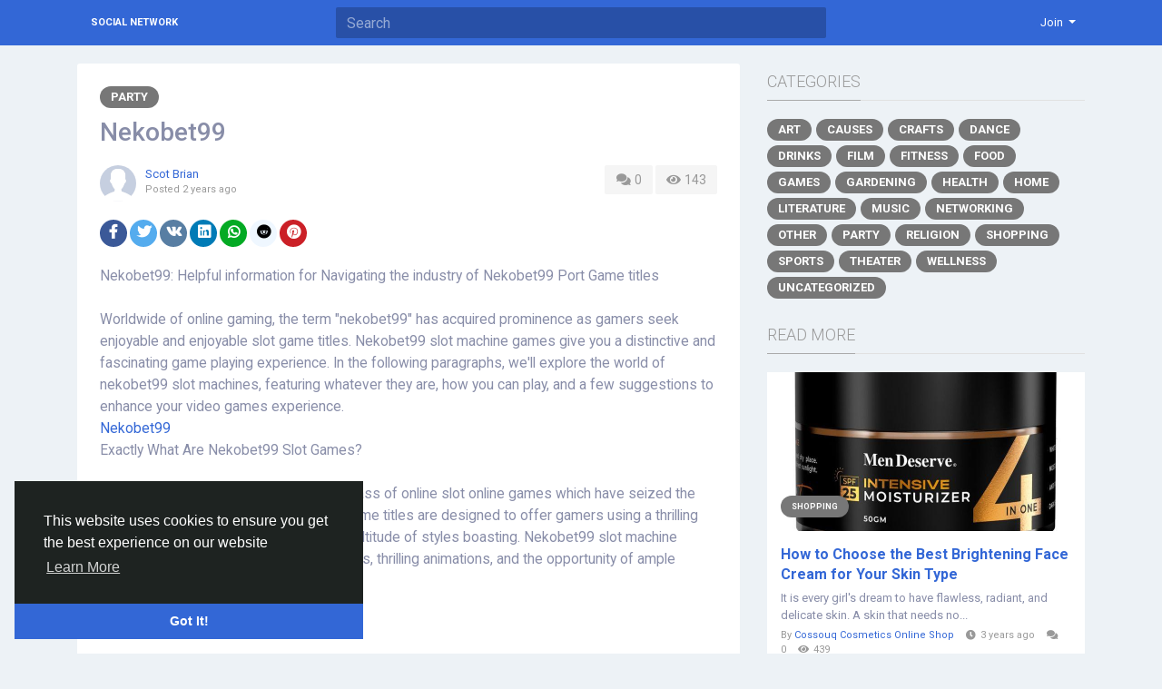

--- FILE ---
content_type: text/css
request_url: http://socialnetwork.linkz.us/content/themes/default/css/style.min.css
body_size: 26693
content:
:root{--body-font-family:Roboto,-apple-system,system-ui,BlinkMacSystemFont,"Segoe UI","Helvetica Neue",Arial,sans-serif;--body-bg-color:#edf2f6;--body-bg-color-dark:#131313;--body-color:#888da8;--body-color-dark:#dfdfdf;--link-color:#3367d6;--header-bg-color:#3367d6;--header-bg-color-dark:#212121}body{font-family:var(--body-font-family);padding-top:50px;font-size:13px;color:var(--body-color);background-color:var(--body-bg-color)}body.night-mode{color:var(--body-color-dark);background-color:var(--body-bg-color-dark)}body.n_activated,body.n_live{padding-top:100px}ul{margin:0;padding:0;list-style:none}a{color:var(--link-color)}a:hover{text-decoration:none}pre{padding:15px;font-size:13px;word-break:break-all;word-wrap:break-word;background-color:#f7f7f7;border:1px solid #dbdbdb;border-radius:4px}body.night-mode pre{color:var(--body-color-dark);background-color:#363636;border-color:#121212}.custom-scrollbar ::-webkit-scrollbar{visibility:hidden;height:8px;width:8px}.custom-scrollbar ::-webkit-scrollbar-thumb{visibility:hidden;border-radius:4px;background:grey}.custom-scrollbar:hover ::-webkit-scrollbar,.custom-scrollbar:hover ::-webkit-scrollbar-thumb{visibility:visible}@media (max-width:576px){.col,.col-1,.col-10,.col-11,.col-12,.col-2,.col-3,.col-4,.col-5,.col-6,.col-7,.col-8,.col-9,.col-auto,.col-lg,.col-lg-1,.col-lg-10,.col-lg-11,.col-lg-12,.col-lg-2,.col-lg-3,.col-lg-4,.col-lg-5,.col-lg-6,.col-lg-7,.col-lg-8,.col-lg-9,.col-lg-auto,.col-md,.col-md-1,.col-md-10,.col-md-11,.col-md-12,.col-md-2,.col-md-3,.col-md-4,.col-md-5,.col-md-6,.col-md-7,.col-md-8,.col-md-9,.col-md-auto,.col-sm,.col-sm-1,.col-sm-10,.col-sm-11,.col-sm-12,.col-sm-2,.col-sm-3,.col-sm-4,.col-sm-5,.col-sm-6,.col-sm-7,.col-sm-8,.col-sm-9,.col-sm-auto,.col-xl,.col-xl-1,.col-xl-10,.col-xl-11,.col-xl-12,.col-xl-2,.col-xl-3,.col-xl-4,.col-xl-5,.col-xl-6,.col-xl-7,.col-xl-8,.col-xl-9,.col-xl-auto,.container{padding-right:5px;padding-left:5px}.row{margin-right:-5px;margin-left:-5px}}.tooltip-inner{font-family:var(--body-font-family);font-size:13px;white-space:nowrap;max-width:none;border-radius:2px}.badge.badge-lg{font-size:100%}body.night-mode .img-thumbnail{background:#212121;border-color:#424242}body.night-mode .list-group-item{background:#212121;border-color:#424242}.nav-pills.nav-search .nav-item,.nav-pills.nav-started .nav-item{margin-right:10px;margin-bottom:10px}.nav-pills.nav-search .nav-item:last-child,.nav-pills.nav-started .nav-item:last-child{margin-right:0}.nav-pills.nav-search .nav-link:not(.active){background:#fff}.nav-pills.nav-started .nav-link{padding-top:15px;padding-bottom:15px}.nav-pills.nav-started .nav-link:not(.active){background:#f3f3f3}body.night-mode .nav-pills.nav-search .nav-link:not(.active),body.night-mode .nav-pills.nav-started .nav-link:not(.active){background:#414141;color:#fff}body.night-mode .nav-pills.nav-search .nav-link:not(.active):hover,body.night-mode .nav-pills.nav-started .nav-link:not(.active):hover{background:#555}body.night-mode .nav-tabs{border-bottom-color:#363636}body.night-mode .nav-tabs .nav-item.show .nav-link,body.night-mode .nav-tabs .nav-link.active{color:#fff;border-color:#363636 #363636 #212121;background-color:#212121}body.night-mode .nav-tabs .nav-link:not(.active):hover{border-color:#363636}.dropdown-menu{min-width:200px;box-shadow:0 50px 100px rgba(50,50,93,.1),0 15px 35px rgba(50,50,93,.15),0 5px 15px rgba(0,0,0,.1)}body.night-mode .dropdown-menu{color:#e5e5e5;background:var(--header-bg-color-dark);box-shadow:0 6px 12px rgba(0,0,0,.175)}.dropdown-menu .dropdown-item{font-size:14px;padding:8px 16px}.night-mode .dropdown-item{color:#e5e5e5}body.night-mode .dropdown-item:focus,body.night-mode .dropdown-item:hover{color:#e5e5e5;background-color:#333}body.night-mode .dropdown-divider{border-top-color:#424242}.modal{z-index:999999}body.night-mode .modal-content{background-color:#212121}body.night-mode .modal-footer,body.night-mode .modal-header{border-color:#424242}.modal-header.with-nav{padding-bottom:0;border-bottom:0}.alert{padding:16px 24px}.alert-link:hover{text-decoration:underline}.alert-dismissible{padding-right:72px}.alert-primary{color:#fff;border-color:#7889e8;background-color:#7889e8}.alert-primary hr{border-top-color:#6276e4}.alert-secondary{color:#212529;border-color:#f6f7f8;background-color:#f6f7f8}.alert-secondary hr{border-top-color:#e8eaed}.alert-success{color:#fff;border-color:#4fd69c;background-color:#4fd69c}.alert-success hr{border-top-color:#3ad190}.alert-info{color:#fff;border-color:#37d5f2;background-color:#37d5f2}.alert-info hr{border-top-color:#1fd0f0}.alert-warning{color:#fff;border-color:#fc7c5f;background-color:#fc7c5f}.alert-warning hr{border-top-color:#fc6846}.alert-danger{color:#fff;border-color:#f75676;background-color:#f75676}.alert-danger hr{border-top-color:#f63e62}.alert-light{color:#fff;border-color:#bac1c8;background-color:#bac1c8}.alert-light hr{border-top-color:#acb4bd}.alert-dark{color:#fff;border-color:#45484b;background-color:#45484b}.alert-dark hr{border-top-color:#393b3e}.alert-post{background:#f8f9fa;color:var(--link-color);font-weight:600;box-shadow:0 1px 1px rgba(0,0,0,.05)}.night-mode .alert-post{background:#212121}.alert-chat{background:#8d8d8d;width:75%;padding:5px 10px!important;margin:0 auto!important;color:#fff;border-top-left-radius:0;border-top-right-radius:0}body.night-mode .alert-chat{background:#000}.alert .title{padding-bottom:8px;margin-bottom:10px;font-weight:600;border-bottom-width:1px;border-bottom-style:solid}.alert .icon{display:table-cell;vertical-align:middle;padding-right:10px}.alert .text{display:table-cell;vertical-align:top;text-align:left}.btn{font-size:12px;font-weight:600;padding:12px 34px;white-space:nowrap;border-radius:2px}.btn.focus,.btn:focus{outline:0;box-shadow:none}.btn.disabled,.btn:disabled{box-shadow:none}.btn-group-lg>.btn,.btn-lg{font-size:14px;padding:16px 96px}.btn-group-md>.btn,.btn-md{font-size:12px;padding:16px 56px}.btn-group-sm>.btn,.btn-sm{font-size:11px;padding:8px 26px}.btn-icon{padding:12px}.btn-lg.btn-icon{padding:19px 22px}.btn-md.btn-icon{padding:17px 20px}.btn-sm.btn-icon{padding:5px 8px}.btn-primary,.btn-primary.disabled,.btn-primary:disabled,.btn-primary:not(:disabled):not(.disabled).active,.btn-primary:not(:disabled):not(.disabled):active,.show>.btn-primary.dropdown-toggle{color:#fff;border-color:#5e72e4;background-color:#5e72e4}.btn-primary{box-shadow:0 4px 6px rgba(50,50,93,.11),0 1px 3px rgba(0,0,0,.08)}.btn-primary:hover{color:#fff;border-color:#4d61cf;background-color:#4d61cf}.btn-primary.focus,.btn-primary:focus{box-shadow:0 4px 6px rgba(50,50,93,.11),0 1px 3px rgba(0,0,0,.08),0 0 0 0 rgba(94,114,228,.5)}.btn-primary:not(:disabled):not(.disabled).active:focus,.btn-primary:not(:disabled):not(.disabled):active:focus,.show>.btn-primary.dropdown-toggle:focus{box-shadow:none}.btn-secondary,.btn-secondary.disabled,.btn-secondary:disabled,.btn-secondary:not(:disabled):not(.disabled).active,.btn-secondary:not(:disabled):not(.disabled):active,.show>.btn-secondary.dropdown-toggle{color:#212529;border-color:#f7fafc;background-color:#f7fafc}.btn-secondary{box-shadow:0 4px 6px rgba(50,50,93,.11),0 1px 3px rgba(0,0,0,.08)}.btn-secondary:hover{color:#212529;border-color:#f1f4f6;background-color:#f1f4f6}.btn-secondary.focus,.btn-secondary:focus{box-shadow:0 4px 6px rgba(50,50,93,.11),0 1px 3px rgba(0,0,0,.08),0 0 0 0 rgba(247,250,252,.5)}.btn-secondary:not(:disabled):not(.disabled).active:focus,.btn-secondary:not(:disabled):not(.disabled):active:focus,.show>.btn-secondary.dropdown-toggle:focus{box-shadow:none}.btn-success,.btn-success.disabled,.btn-success:disabled,.btn-success:not(:disabled):not(.disabled).active,.btn-success:not(:disabled):not(.disabled):active,.show>.btn-success.dropdown-toggle{color:#fff;border-color:#2dce89;background-color:#2dce89}.btn-success{box-shadow:0 4px 6px rgba(50,50,93,.11),0 1px 3px rgba(0,0,0,.08)}.btn-success:hover{color:#fff;border-color:#2bc080;background-color:#2bc080}.btn-success.focus,.btn-success:focus{box-shadow:0 4px 6px rgba(50,50,93,.11),0 1px 3px rgba(0,0,0,.08),0 0 0 0 rgba(45,206,137,.5)}.btn-success:not(:disabled):not(.disabled).active:focus,.btn-success:not(:disabled):not(.disabled):active:focus,.show>.btn-success.dropdown-toggle:focus{box-shadow:none}.btn-info,.btn-info.disabled,.btn-info:disabled,.btn-info:not(:disabled):not(.disabled).active,.btn-info:not(:disabled):not(.disabled):active,.show>.btn-info.dropdown-toggle{color:#fff;border-color:#11cdef;background-color:#11cdef}.btn-info{box-shadow:0 4px 6px rgba(50,50,93,.11),0 1px 3px rgba(0,0,0,.08)}.btn-info:hover{color:#fff;border-color:#10bede;background-color:#10bede}.btn-info.focus,.btn-info:focus{box-shadow:0 4px 6px rgba(50,50,93,.11),0 1px 3px rgba(0,0,0,.08),0 0 0 0 rgba(17,205,239,.5)}.btn-info:not(:disabled):not(.disabled).active:focus,.btn-info:not(:disabled):not(.disabled):active:focus,.show>.btn-info.dropdown-toggle:focus{box-shadow:none}.btn-warning,.btn-warning.disabled,.btn-warning:disabled,.btn-warning:not(:disabled):not(.disabled).active,.btn-warning:not(:disabled):not(.disabled):active,.show>.btn-warning.dropdown-toggle{color:#fff;border-color:#fb6340;background-color:#fb6340}.btn-warning{box-shadow:0 4px 6px rgba(50,50,93,.11),0 1px 3px rgba(0,0,0,.08)}.btn-warning:hover{color:#fff;border-color:#f0603f;background-color:#f0603f}.btn-warning.focus,.btn-warning:focus{box-shadow:0 4px 6px rgba(50,50,93,.11),0 1px 3px rgba(0,0,0,.08),0 0 0 0 rgba(251,99,64,.5)}.btn-warning:not(:disabled):not(.disabled).active:focus,.btn-warning:not(:disabled):not(.disabled):active:focus,.show>.btn-warning.dropdown-toggle:focus{box-shadow:none}.btn-danger,.btn-danger.disabled,.btn-danger:disabled,.btn-danger:not(:disabled):not(.disabled).active,.btn-danger:not(:disabled):not(.disabled):active,.show>.btn-danger.dropdown-toggle{color:#fff;border-color:#f5365c;background-color:#f5365c}.btn-danger{box-shadow:0 4px 6px rgba(50,50,93,.11),0 1px 3px rgba(0,0,0,.08)}.btn-danger:hover{color:#fff;border-color:#eb3357;background-color:#eb3357}.btn-danger.focus,.btn-danger:focus{box-shadow:0 4px 6px rgba(50,50,93,.11),0 1px 3px rgba(0,0,0,.08),0 0 0 0 rgba(245,54,92,.5)}.btn-danger:not(:disabled):not(.disabled).active:focus,.btn-danger:not(:disabled):not(.disabled):active:focus,.show>.btn-danger.dropdown-toggle:focus{box-shadow:none}.btn-light,.btn-light.disabled,.btn-light:disabled,.btn-light:not(:disabled):not(.disabled).active,.btn-light:not(:disabled):not(.disabled):active,.show>.btn-light.dropdown-toggle{color:#fff;border-color:#adb5bd;background-color:#adb5bd}.btn-light{box-shadow:0 4px 6px rgba(50,50,93,.11),0 1px 3px rgba(0,0,0,.08)}.btn-light:hover{color:#fff;border-color:#a5adb4;background-color:#a5adb4}.btn-light.focus,.btn-light:focus{box-shadow:0 4px 6px rgba(50,50,93,.11),0 1px 3px rgba(0,0,0,.08),0 0 0 0 rgba(173,181,189,.5)}.btn-light:not(:disabled):not(.disabled).active:focus,.btn-light:not(:disabled):not(.disabled):active:focus,.show>.btn-light.dropdown-toggle:focus{box-shadow:none}.btn-dark,.btn-dark.disabled,.btn-dark:disabled,.btn-dark:not(:disabled):not(.disabled).active,.btn-dark:not(:disabled):not(.disabled):active,.show>.btn-dark.dropdown-toggle{color:#fff;border-color:#212529;background-color:#212529}.btn-dark{box-shadow:0 4px 6px rgba(50,50,93,.11),0 1px 3px rgba(0,0,0,.08)}.btn-dark:hover{color:#fff;border-color:#212529;background-color:#212529}.btn-dark.focus,.btn-dark:focus{box-shadow:0 4px 6px rgba(50,50,93,.11),0 1px 3px rgba(0,0,0,.08),0 0 0 0 rgba(33,37,41,.5)}.btn-dark:not(:disabled):not(.disabled).active:focus,.btn-dark:not(:disabled):not(.disabled):active:focus,.show>.btn-dark.dropdown-toggle:focus{box-shadow:none}.btn-link{font-weight:400;color:#5e72e4;background-color:transparent}.btn-link:hover{text-decoration:none;color:#233dd2;border-color:transparent;background-color:transparent}.btn-link.focus,.btn-link:focus{text-decoration:none;border-color:transparent;box-shadow:none}.btn-link.disabled,.btn-link:disabled{pointer-events:none;color:#8898aa}.btn-outline-primary{color:#5e72e4;border-color:#5e72e4;background-color:transparent;background-image:none}.btn-outline-primary:hover{color:#fff;border-color:#5e72e4;background-color:#5e72e4}.btn-outline-primary.focus,.btn-outline-primary:focus{box-shadow:0 0 0 0 rgba(94,114,228,.5)}.btn-outline-primary.disabled,.btn-outline-primary:disabled{color:#5e72e4;background-color:transparent}.btn-outline-primary:not(:disabled):not(.disabled).active,.btn-outline-primary:not(:disabled):not(.disabled):active,.show>.btn-outline-primary.dropdown-toggle{color:#fff;border-color:#5e72e4;background-color:#5e72e4}.btn-outline-primary:not(:disabled):not(.disabled).active:focus,.btn-outline-primary:not(:disabled):not(.disabled):active:focus,.show>.btn-outline-primary.dropdown-toggle:focus{box-shadow:0 0 0 0 rgba(94,114,228,.5)}.btn-outline-secondary{color:#f7fafc;border-color:#f7fafc;background-color:transparent;background-image:none}.btn-outline-secondary:hover{color:#212529;border-color:#f7fafc;background-color:#f7fafc}.btn-outline-secondary.focus,.btn-outline-secondary:focus{box-shadow:0 0 0 0 rgba(247,250,252,.5)}.btn-outline-secondary.disabled,.btn-outline-secondary:disabled{color:#f7fafc;background-color:transparent}.btn-outline-secondary:not(:disabled):not(.disabled).active,.btn-outline-secondary:not(:disabled):not(.disabled):active,.show>.btn-outline-secondary.dropdown-toggle{color:#212529;border-color:#f7fafc;background-color:#f7fafc}.btn-outline-secondary:not(:disabled):not(.disabled).active:focus,.btn-outline-secondary:not(:disabled):not(.disabled):active:focus,.show>.btn-outline-secondary.dropdown-toggle:focus{box-shadow:0 0 0 0 rgba(247,250,252,.5)}.btn-outline-success{color:#2dce89;border-color:#2dce89;background-color:transparent;background-image:none}.btn-outline-success:hover{color:#fff;border-color:#2dce89;background-color:#2dce89}.btn-outline-success.focus,.btn-outline-success:focus{box-shadow:0 0 0 0 rgba(45,206,137,.5)}.btn-outline-success.disabled,.btn-outline-success:disabled{color:#2dce89;background-color:transparent}.btn-outline-success:not(:disabled):not(.disabled).active,.btn-outline-success:not(:disabled):not(.disabled):active,.show>.btn-outline-success.dropdown-toggle{color:#fff;border-color:#2dce89;background-color:#2dce89}.btn-outline-success:not(:disabled):not(.disabled).active:focus,.btn-outline-success:not(:disabled):not(.disabled):active:focus,.show>.btn-outline-success.dropdown-toggle:focus{box-shadow:0 0 0 0 rgba(45,206,137,.5)}.btn-outline-info{color:#11cdef;border-color:#11cdef;background-color:transparent;background-image:none}.btn-outline-info:hover{color:#fff;border-color:#11cdef;background-color:#11cdef}.btn-outline-info.focus,.btn-outline-info:focus{box-shadow:0 0 0 0 rgba(17,205,239,.5)}.btn-outline-info.disabled,.btn-outline-info:disabled{color:#11cdef;background-color:transparent}.btn-outline-info:not(:disabled):not(.disabled).active,.btn-outline-info:not(:disabled):not(.disabled):active,.show>.btn-outline-info.dropdown-toggle{color:#fff;border-color:#11cdef;background-color:#11cdef}.btn-outline-info:not(:disabled):not(.disabled).active:focus,.btn-outline-info:not(:disabled):not(.disabled):active:focus,.show>.btn-outline-info.dropdown-toggle:focus{box-shadow:0 0 0 0 rgba(17,205,239,.5)}.btn-outline-warning{color:#fb6340;border-color:#fb6340;background-color:transparent;background-image:none}.btn-outline-warning:hover{color:#fff;border-color:#fb6340;background-color:#fb6340}.btn-outline-warning.focus,.btn-outline-warning:focus{box-shadow:0 0 0 0 rgba(251,99,64,.5)}.btn-outline-warning.disabled,.btn-outline-warning:disabled{color:#fb6340;background-color:transparent}.btn-outline-warning:not(:disabled):not(.disabled).active,.btn-outline-warning:not(:disabled):not(.disabled):active,.show>.btn-outline-warning.dropdown-toggle{color:#fff;border-color:#fb6340;background-color:#fb6340}.btn-outline-warning:not(:disabled):not(.disabled).active:focus,.btn-outline-warning:not(:disabled):not(.disabled):active:focus,.show>.btn-outline-warning.dropdown-toggle:focus{box-shadow:0 0 0 0 rgba(251,99,64,.5)}.btn-outline-danger{color:#f5365c;border-color:#f5365c;background-color:transparent;background-image:none}.btn-outline-danger:hover{color:#fff;border-color:#f5365c;background-color:#f5365c}.btn-outline-danger.focus,.btn-outline-danger:focus{box-shadow:0 0 0 0 rgba(245,54,92,.5)}.btn-outline-danger.disabled,.btn-outline-danger:disabled{color:#f5365c;background-color:transparent}.btn-outline-danger:not(:disabled):not(.disabled).active,.btn-outline-danger:not(:disabled):not(.disabled):active,.show>.btn-outline-danger.dropdown-toggle{color:#fff;border-color:#f5365c;background-color:#f5365c}.btn-outline-danger:not(:disabled):not(.disabled).active:focus,.btn-outline-danger:not(:disabled):not(.disabled):active:focus,.show>.btn-outline-danger.dropdown-toggle:focus{box-shadow:0 0 0 0 rgba(245,54,92,.5)}.btn-outline-light{color:#adb5bd;border-color:#adb5bd;background-color:transparent;background-image:none}.btn-outline-light:hover{color:#fff;border-color:#adb5bd;background-color:#adb5bd}.btn-outline-light.focus,.btn-outline-light:focus{box-shadow:0 0 0 0 rgba(173,181,189,.5)}.btn-outline-light.disabled,.btn-outline-light:disabled{color:#adb5bd;background-color:transparent}.btn-outline-light:not(:disabled):not(.disabled).active,.btn-outline-light:not(:disabled):not(.disabled):active,.show>.btn-outline-light.dropdown-toggle{color:#fff;border-color:#adb5bd;background-color:#adb5bd}.btn-outline-light:not(:disabled):not(.disabled).active:focus,.btn-outline-light:not(:disabled):not(.disabled):active:focus,.show>.btn-outline-light.dropdown-toggle:focus{box-shadow:0 0 0 0 rgba(173,181,189,.5)}.btn-outline-dark{color:#212529;border-color:#212529;background-color:transparent;background-image:none}.btn-outline-dark:hover{color:#fff;border-color:#212529;background-color:#212529}.btn-outline-dark.focus,.btn-outline-dark:focus{box-shadow:0 0 0 0 rgba(33,37,41,.5)}.btn-outline-dark.disabled,.btn-outline-dark:disabled{color:#212529;background-color:transparent}.btn-outline-dark:not(:disabled):not(.disabled).active,.btn-outline-dark:not(:disabled):not(.disabled):active,.show>.btn-outline-dark.dropdown-toggle{color:#fff;border-color:#212529;background-color:#212529}.btn-outline-dark:not(:disabled):not(.disabled).active:focus,.btn-outline-dark:not(:disabled):not(.disabled):active:focus,.show>.btn-outline-dark.dropdown-toggle:focus{box-shadow:0 0 0 0 rgba(33,37,41,.5)}.btn-rounded{border:0!important;border-radius:50%}.btn-delete:hover{color:#fff;border-color:#eb3357;background-color:#eb3357}.btn-delete:hover .fa:before{content:"\f1f8"}.btn-payment{background:#f7f7f7}.btn-payment:hover{background:#f1f1f1}.form-control,.input-group-text{border-color:#ddd;border-radius:2px}body.night-mode .form-control,body.night-mode .input-group-text{background-color:#232323;border-color:#363636;color:#dfdfdf}.form-control:focus{box-shadow:none}.form-control-label{font-weight:600;color:#525f7f}body.night-mode .form-control-label{color:#a3afce}body.night-mode .form-control-plaintext{color:#eee}.input-group .btn{padding-top:9px;padding-bottom:9px}.custom-control-label{padding-top:2px}.form-table-row{display:flex;margin-bottom:30px}.form-table-row>div{flex:1}.form-table-row>div:last-child{flex-basis:auto;flex-grow:0;margin-left:10px}.form-table-row>div.avatar{flex-basis:auto;flex-grow:0;margin-right:10px}.input-money{position:relative}.input-money span{font-size:20px;position:absolute;top:15px;left:0;width:45px;text-align:center}.input-money input{font-size:40px;line-height:40px;font-family:opensanslight;margin:0;padding:10px;padding-left:45px;height:60px;outline:0}.card{border:1px solid #e6ecf5;margin-bottom:20px}body.night-mode .card{background:#212121;border-color:#212121}.card-header{background-color:#f6f9fc;border-color:#e6ecf5}body.night-mode .card-header{background:#212121;border-color:#363636}.card-header.with-icon{padding-top:20px;padding-bottom:20px}.card-header.with-nav{padding-bottom:0;border-bottom:0}@media (min-width:768px){.card-header.with-icon{font-size:14px;font-weight:500}}.card-header.block-title{font-size:9px;font-weight:600;text-transform:uppercase;padding:10px 35px;background:0 0}.card-body.with-form,.card-body.with-list,.card-body.with-nav{padding:10px}.card-body .divider{border-top:1px solid #e6ecf5;margin:25px 0}body.night-mode .card-body .divider{border-color:#131313}@media (min-width:768px){.card-body.page-content{padding:50px}}body.night-mode .card-pricing,body.night-mode .card-pricing .list-group-item{background:#292929}.bg-gradient-primary{color:#fff!important;background:linear-gradient(87deg,#5e72e4 0,#825ee4 100%)!important}.bg-gradient-secondary{background:linear-gradient(87deg,#f7fafc 0,#f7f8fc 100%)!important}.bg-gradient-success{color:#fff!important;background:linear-gradient(87deg,#2dce89 0,#2dcecc 100%)!important}.bg-gradient-info{color:#fff!important;background:linear-gradient(87deg,#11cdef 0,#1171ef 100%)!important}.bg-gradient-warning{color:#fff!important;background:linear-gradient(87deg,#fb6340 0,#fbb140 100%)!important}.bg-gradient-danger{color:#fff!important;background:linear-gradient(87deg,#f5365c 0,#f56036 100%)!important}.bg-gradient-light{background:linear-gradient(87deg,#adb5bd 0,#adaebd 100%)!important}.bg-gradient-dark{color:#eee;background:linear-gradient(87deg,#212529 0,#212229 100%)!important}.bg-gradient-default{color:#eee;background:linear-gradient(87deg,#172b4d 0,#1a174d 100%)!important}.bg-gradient-white{background:linear-gradient(87deg,#fff 0,#fff 100%)!important}.bg-gradient-neutral{background:linear-gradient(87deg,#fff 0,#fff 100%)!important}.bg-gradient-darker{color:#eee;background:linear-gradient(87deg,#000 0,#000 100%)!important}.bg-gradient-blue{color:#fff!important;background:linear-gradient(87deg,#5e72e4 0,#825ee4 100%)!important}.bg-gradient-indigo{color:#fff!important;background:linear-gradient(87deg,#5603ad 0,#9d03ad 100%)!important}.bg-gradient-purple{color:#fff!important;background:linear-gradient(87deg,#8965e0 0,#bc65e0 100%)!important}.bg-gradient-pink{color:#fff!important;background:linear-gradient(87deg,#f3a4b5 0,#f3b4a4 100%)!important}.bg-gradient-red{color:#fff!important;background:linear-gradient(87deg,#f5365c 0,#f56036 100%)!important}.bg-gradient-orange{color:#fff!important;background:linear-gradient(87deg,#fb6340 0,#fbb140 100%)!important}.bg-gradient-yellow{color:#666;background:linear-gradient(87deg,#ffd600 0,#beff00 100%)!important}.bg-gradient-green{color:#fff!important;background:linear-gradient(87deg,#2dce89 0,#2dcecc 100%)!important}.bg-gradient-teal{color:#fff!important;background:linear-gradient(87deg,#11cdef 0,#1171ef 100%)!important}.bg-gradient-cyan{color:#fff!important;background:linear-gradient(87deg,#2bffc6 0,#2be0ff 100%)!important}.bg-gradient-white{background:linear-gradient(87deg,#fff 0,#fff 100%)!important}.bg-gradient-gray{color:#fff!important;background:linear-gradient(87deg,#8898aa 0,#888aaa 100%)!important}.bg-gradient-gray-dark{color:#fff!important;background:linear-gradient(87deg,#32325d 0,#44325d 100%)!important}.bg-gradient-light{background:linear-gradient(87deg,#ced4da 0,#cecfda 100%)!important}.bg-gradient-lighter{background:linear-gradient(87deg,#e9ecef 0,#e9eaef 100%)!important}.bs-callout{background:#fff;padding:20px;margin:20px 0;border-left:5px solid #eee;border-radius:3px}body.night-mode .bs-callout{background:#212121}.bs-callout h4{margin-top:0;margin-bottom:5px}.bs-callout p:last-child{margin-bottom:0}.bs-callout code{border-radius:3px}.bs-callout+.bs-callout{margin-top:-5px}.bs-callout-default{border-left-color:#777}.bs-callout-default h4{color:#777}.bs-callout-primary{border-left-color:#428bca}.bs-callout-primary h4{color:#428bca}.bs-callout-success{border-left-color:#5cb85c}.bs-callout-success h4{color:#5cb85c}.bs-callout-danger{border-left-color:#d9534f}.bs-callout-danger h4{color:#d9534f}.bs-callout-warning{border-left-color:#f0ad4e}.bs-callout-warning h4{color:#f0ad4e}.bs-callout-info{border-left-color:#5bc0de}.bs-callout-info h4{color:#5bc0de}.bootstrap-select:not(.input-group-btn){height:100%}.bootstrap-select .dropdown-toggle .filter-option{display:inline-block!important;position:static!important;padding:0!important}.bootstrap-select .btn-outline-light{color:#495057;border-color:#ddd}.bootstrap-select .option .icon{display:table-cell;vertical-align:middle;padding-right:10px}.bootstrap-select .option .text{display:table-cell;vertical-align:top;text-align:left}div.mce-fullscreen{z-index:99999}.ui-autocomplete{position:absolute;top:0;left:0;cursor:default;z-index:9999}.ui-widget-content{background:#fff;color:#444;z-index:99999;padding:10px;border-radius:0 0 3px 3px;box-shadow:0 3px 4px rgba(0,0,0,.15)}body.night-mode .ui-widget-content{background:var(--header-bg-color-dark);box-shadow:0 6px 12px rgba(0,0,0,.175)}.ui-menu-item{position:relative;margin:0;padding:5px 0;border-radius:3px;cursor:pointer}.ui-menu-item:hover{background:#efefef}body.night-mode .ui-menu-item:hover{background:#424242}.ui-menu-item a{color:#444}body.night-mode .ui-menu-item a{color:#e5e5e5}.ui-menu-item img{width:30px;margin:5px;border-radius:50%}.ui-menu-item span{font-size:13px}body.night-mode .tagify{border-color:#363636}body.night-mode .tagify__dropdown{border-color:#363636;background-color:#424242}body.night-mode .tagify__dropdown__item--active{background-color:#212121}.main-wrapper{width:100%;min-width:260px}.top-bar{position:fixed;top:0;left:0;right:0;height:50px;font-size:12px;line-height:50px;background:#fff2cc;color:#333;z-index:1001}@media (min-width:768px){.top-bar{font-size:13px}.top-bar .col-sm-5{text-align:right}}.top-bar.danger{background:#ce3426;color:#fff}.top-bar.danger a{color:#fff200}.top-bar.danger a:hover{text-decoration:underline}.main-header{position:fixed;top:0;left:0;right:0;height:50px;background:var(--header-bg-color);z-index:1001}body.night-mode:not(.visitor) .main-header{background:var(--header-bg-color-dark);box-shadow:0 1px 4px rgba(0,0,0,.2)}body.modal-open .main-header,body.modal-open .top-bar{padding-right:17px!important}@media (min-width:768px){body.modal-open:not(.n_chat) .main-header,body.modal-open:not(.n_chat) .top-bar{padding-right:227px!important}}@media (min-width:1200px){.main-header,.main-wrapper,.top-bar{padding-right:210px}body.n_chat .main-header,body.n_chat .main-wrapper,body.n_chat .top-bar{padding-right:0}}body.n_activated .main-header,body.n_live .main-header{top:50px}.main-header .logo-wrapper{padding-left:15px;height:50px;overflow:hidden;word-break:break-all}.main-header .logo{display:block;font-size:11px;font-weight:600;line-height:50px;color:#fff;opacity:1;text-transform:uppercase}.main-header .logo:hover{opacity:.8;text-decoration:none}.main-header .logo img{max-height:50px}.main-header .search-wrapper{position:relative}.main-header .search-wrapper .form-control{height:34px;margin-top:8px;margin-bottom:8px;box-shadow:none;background:#2850a7;border:0 none;border-radius:2px;color:#fff}body.night-mode:not(.visitor) .main-header .search-wrapper .form-control{background:var(--body-bg-color-dark)}.main-header .search-wrapper .form-control::-webkit-input-placeholder{color:#96aad4}.main-header .search-wrapper .form-control:-moz-placeholder{color:#96aad4;opacity:1}.main-header .search-wrapper .form-control:-ms-input-placeholder{color:#96aad4}@media (min-width:768px){.navbar-wrapper{float:right}}.navbar-wrapper>ul>li{float:left;display:block;width:14.28571428571429%}@media (min-width:768px){.navbar-wrapper>ul>li{width:auto!important;margin-right:2px}.navbar-wrapper>ul>li:last-child{margin-right:0}}body.visitor .navbar-wrapper>ul>li{width:auto}.navbar-wrapper>ul>li>a{position:relative;display:block;text-align:center;color:#fff;height:50px;padding:18px 8px;line-height:100%}.navbar-wrapper>ul>li>a:hover{background-color:rgba(255,255,255,.1)}body.night-mode .navbar-wrapper>ul>li>a:hover{background-color:rgba(0,0,0,.1)}.navbar-wrapper>ul>li.dropdown.show>a{background-color:rgba(255,255,255,.1)}body.night-mode .navbar-wrapper>ul>li.dropdown.show>a{background-color:#494c62}@media (min-width:992px){.navbar-wrapper>ul>li>a{padding:18px 10px}}.navbar-wrapper .counter{position:absolute;top:5px;right:0;padding:2px 4px;color:#fff;font-size:10px;font-weight:600;border-radius:3px}.navbar-wrapper .counter.red{background:#ff5e3a}.navbar-wrapper .counter.blue{background:#38a9ff}.navbar-wrapper .counter.purple{background:#7c5ac2}.navbar-wrapper .user-menu>img{display:inline-block;margin-top:-5px;height:20px;width:20px;border-radius:50%}@media (min-width:768px){.navbar-wrapper .user-menu>img{height:25px;width:25px}}@media (min-width:1400px){.navbar-wrapper .user-menu>span{display:inline-block!important;max-width:70px;overflow:hidden;text-overflow:ellipsis}}.navbar-wrapper .dropdown-menu:not(.dropdown-widget){margin-top:0;border-top:0;border-top-left-radius:0;border-top-right-radius:0}.navbar-wrapper>ul>li.dropdown{position:static}@media (min-width:768px){.navbar-wrapper>ul>li.dropdown{position:relative}}.dropdown-widget{width:100%;padding-bottom:0;padding-top:0;border:0}.dropdown-widget-header{padding:10px;font-size:11px;border-bottom:1px solid #e4e4e4}body.night-mode .dropdown-widget-header{border-color:#424242}.dropdown-widget-header .title{text-transform:uppercase;color:#9a9fbf;font-size:9px;font-weight:700}.dropdown-widget-header a:hover{text-decoration:underline}.dropdown-widget-body{padding:0;font-size:12px}.dropdown-widget-body .title{border-top:1px solid #e4e4e4;border-bottom:1px solid #e4e4e4;color:#9a9fbf;padding:8px;display:block;font-size:11px;font-weight:600;line-height:16px}body.night-mode .dropdown-widget-body .title{border-color:#424242}.dropdown-widget-footer{background:#f6f9fc;display:block;padding:10px 0;border-top:1px solid #e5e5e5;border-bottom:0 none;text-align:center;font-size:11px;border-radius:0 0 4px 4px}body.night-mode .dropdown-widget-footer{background:#1b1b1b;border-color:#424242}.dropdown-widget-footer:hover{text-decoration:underline}@media (min-width:768px){.dropdown-widget{min-width:380px!important}.dropdown-widget.with-arrow:before{position:absolute;display:inline-block;content:'';top:-7px;right:10px;border-right:7px solid transparent;border-left:7px solid transparent;border-bottom:7px solid #fff}body.night-mode .dropdown-widget.with-arrow:before{border-bottom-color:var(--header-bg-color-dark)}.dropdown-widget.dropdown-search{border-radius:2px 2px 0 0}}.section-title{background:#f5f5f5;padding:10px;font-size:13px;font-weight:600;text-align:center;border-radius:2px}body.night-mode .section-title{color:#5e72e4;background-color:#111}.heading-small{font-size:12px;padding:4px 0;letter-spacing:.04em;text-transform:uppercase}.hr-heading{display:block;overflow:hidden;text-align:center;white-space:nowrap}.hr-heading-text{position:relative;display:inline-block;color:#999}.hr-heading-text:after,.hr-heading-text:before{position:absolute;top:50%;width:9999px;height:1px;background:#ddd;content:''}body.night-mode .hr-heading-text:after,body.night-mode .hr-heading-text:before{background:#323232}.hr-heading-text:before{right:100%;margin-right:15px}.hr-heading-text:after{left:100%;margin-left:15px}.user-box{display:block;margin:5px;text-align:center;text-decoration:none}.circled-user-box{margin:5px}.circled-user-box .user-box{position:relative;padding-top:100%;margin:0;margin-bottom:20px}.pro-box-wrapper .user-box{width:71px;float:left;opacity:.55}.pro-box-wrapper.full-opacity .user-box{opacity:1}.pro-box-wrapper .user-box.slick-center{opacity:1;transform:scale(1.1);font-weight:600}.user-box img{width:100%;height:100%;margin:0 auto;border-radius:50%}.circled-user-box .user-box img{position:absolute;top:0;left:0;bottom:0;right:0;object-fit:cover}.pro-box-wrapper .user-box img{width:60px;height:60px;box-shadow:0 1px 2px rgba(0,0,0,.2)}.user-box .name{margin-top:5px;font-size:11px;word-break:break-word;white-space:nowrap;overflow:hidden;text-overflow:ellipsis}.circled-user-box .user-box .name{position:absolute;left:0;right:0}.ui-box{position:relative;background:#f6f9fc;padding:50px 15px 15px;margin-top:50px;margin-bottom:20px;text-align:center;border-radius:4px}body.night-mode .ui-box{background:#292929}.ui-box .img{position:absolute;top:-50px;left:50%;transform:translate(-50%);background:#fff;padding:4px;margin:0 auto;border-radius:50%}body.night-mode .ui-box .img{background:#212121}.ui-box img{height:92px;width:92px;border-radius:50%}.ui-box .btn{box-shadow:none}.stat-panel{border-radius:4px;margin-bottom:20px;overflow:hidden}.stat-panel.border{border:1px solid #e6ecf5}body.night-mode .stat-panel.border{border-color:#363636!important}.stat-cell{position:relative;padding:20px}.stat-cell .icon{position:absolute;top:20px;right:20px;background:#fff;font-size:20px;width:48px;height:48px;padding:14px;border-radius:50%}.stat-cell .bg-icon{position:absolute;bottom:0;right:0;font-size:100px;opacity:.25}.stat-cell a{font-size:12px;color:#fff}.stat-cell a:hover{text-decoration:underline}.main-side-nav{z-index:2}.main-side-nav img{width:20px;height:20px;margin-right:10px}.main-side-nav .static,.main-side-nav a{display:block;font-weight:500;padding:8px 16px;color:#919191}.main-side-nav a[data-toggle=collapse]:after{font-family:'Font Awesome 5 Free';font-weight:700;font-style:normal;font-variant:normal;display:inline-block;float:right;content:'\f105';transition:all .15s ease;color:#ced4da;text-rendering:auto;-webkit-font-smoothing:antialiased}.main-side-nav a[data-toggle=collapse][aria-expanded=true]:after{transform:rotate(90deg);color:#5e72e4}.main-side-nav a:hover{color:#5e72e4}.main-side-nav a.no-border{border-bottom:0}.main-side-nav>li.active>a{background-color:#f6f9fc;color:#5e72e4;border-radius:5px}body.night-mode .main-side-nav>li.active>a{background-color:#111}.main-side-nav ul>li.active>a{color:#5e72e4}.main-side-nav ul a{margin-left:32px;padding:10px 20px;font-size:11px;color:#888da8;border-left:1px solid #eee}body.night-mode .main-side-nav ul a{border-left-color:#363636}.side-nav .static,.side-nav a{display:block;font-weight:500;padding:15px 25px;color:#919191}.side-nav a:hover{color:#5e72e4}.side-nav a[data-toggle=collapse]:after{font-family:'Font Awesome 5 Free';font-weight:700;font-style:normal;font-variant:normal;display:inline-block;float:right;content:'\f105';transition:all .15s ease;color:#ced4da;text-rendering:auto;-webkit-font-smoothing:antialiased}.side-nav a[data-toggle=collapse][aria-expanded=true]:after{transform:rotate(90deg);color:#5e72e4}.side-nav>li.active>a{background-color:#f6f9fc;color:#5e72e4;border-radius:5px}body.night-mode .side-nav>li.active>a{background-color:#111}.side-nav ul>li.active>a{color:#5e72e4}.side-nav ul a{margin-left:32px;padding:10px 20px;font-size:11px;color:#888da8;border-left:1px solid #eee}body.night-mode .side-nav ul a{border-left-color:#363636}.content-tabs{background:#fff;margin-bottom:20px;padding:0 5px}body.night-mode .content-tabs{background:#212121}@media (min-width:768px){.content-tabs{padding:0 10px}}.content-tabs>ul>li{float:left}.content-tabs>ul>li>a{display:block;padding:12px 14px;font-size:12px;line-height:20px;color:#666;transition:all .2s ease}body.night-mode .content-tabs>ul>li>a{color:#eee}@media (min-width:768px){.content-tabs>ul>li>a{padding:14px 24px;font-size:13px}}.content-tabs>ul>li.active>a{color:var(--link-color);font-weight:600;border-bottom:2px solid var(--link-color)}.see-more{text-align:center;margin:10px 0 0;padding:10px}.see-more:hover{text-decoration:underline;cursor:pointer}.see-more.loading:hover{text-decoration:none;cursor:default}.see-more.done:hover{text-decoration:underline;cursor:text}.feeds-item{border-bottom:1px solid #e6ecf5}body.night-mode .feeds-item{border-color:#323232}.feeds-item:last-child{border-bottom:0 none}.feeds-item.unread{background:#e9eaed}body.night-mode .feeds-item.unread{background:#2b2b2b}.data-container{display:block;width:100%;padding:8px;min-height:56px}.data-container.small{min-height:46px}.data-container.clickable:hover,a.data-container:hover{background:#f6f7f8;text-decoration:none;cursor:pointer}body.night-mode .data-container.clickable:hover,body.night-mode a.data-container:hover{background:#424242}.data-avatar{display:block;position:relative;float:left}.data-avatar img{width:30px;height:30px;text-align:center;border-radius:50%}@media (min-width:768px){.data-avatar img{width:40px;height:40px;border-radius:50%}.data-container.small .data-avatar img{width:30px;height:30px}}.data-avatar .left-avatar,.data-avatar .right-avatar{background-size:cover;background-position:center center;float:left;overflow:hidden;width:14px;height:30px;margin-right:1px;border-radius:20px 0 0 20px}.data-avatar .right-avatar{width:15px;margin-right:0;border-radius:0 20px 20px 0}@media (min-width:768px){.data-avatar .left-avatar,.data-avatar .right-avatar{width:19px;height:40px;border-radius:20px 0 0 20px}.data-avatar .right-avatar{width:20px;border-radius:0 20px 20px 0}.data-container.small .data-avatar .left-avatar,.data-container.small .data-avatar .right-avatar{width:14px;height:30px}.data-container.small .data-avatar .right-avatar{width:15px}}.data-reaction{position:absolute;bottom:-4px;right:-6px}.data-content{padding-left:38px;color:#818181;font-size:11px}@media (min-width:768px){.data-content{padding-left:48px;word-wrap:break-word}.data-container.small .data-content{padding-left:38px}}.data-content .data-img{background-color:#fff;border:1px solid #ddd;padding:1px;width:48px;height:48px;object-fit:cover}.data-content .btn{padding:2px 6px;font-size:10px}@media (min-width:576px){.data-content .btn{padding:4px 12px;font-size:12px}}.data-content .name{font-weight:700}.data-content .time{font-size:10px;color:#bbb}.data-content .text{word-break:break-all}.x-form{position:relative}.x-form-tools{position:absolute;color:#afafaf}.x-form-tools>li{float:left;margin-left:4px;padding:4px 2px;border-radius:50%}.x-form-tools>li:first-child{margin-left:0}.x-form-tools>li:hover{background:#f3f3f3;cursor:pointer}body.night-mode .x-form-tools>li:hover{background:#333}.x-form-tools-attach,.x-form-tools-emoji,.x-form-tools-post{position:relative;overflow:hidden;display:inline-block;cursor:pointer}@media (min-width:992px){.x-form-tools-post{display:none}}.x-form-tools-attach input[type=file]{position:absolute;top:0;right:0;min-width:100%;min-height:100%;font-size:100px;text-align:right;opacity:0;outline:0;background:#fff;cursor:inherit;display:block}.attachments li{float:left;width:64px;height:64px;margin-right:5px;margin-bottom:5px;-webkit-transition:padding .5s;transition:padding .5s}@media (min-width:768px){.attachments li{width:96px;height:96px}}.attachments li.item{position:relative;border:1px solid #eee;cursor:pointer}body.night-mode .attachments li.item{border-color:#424242}.attachments li.item img{width:64px;height:64px}@media (min-width:768px){.attachments li.item img{width:94px;height:94px}}.attachments li.item .name{background:#fafafa;height:100%;width:100%;padding:10px;color:#999;font-size:10px;word-break:break-all}.attachments li.item.deletable:before{position:absolute;top:0;left:0;right:0;background:rgba(0,0,0,.6);width:64px;height:64px;content:"";display:none}@media (min-width:768px){.attachments li.item.deletable:before{width:94px;height:94px}}.attachments li.item.deletable:hover:before{display:block}.attachments li.item button{position:absolute;top:0;right:5px;color:#fff;text-shadow:0 1px 0 #000;opacity:.4;display:none}.attachments li.item.deletable:hover button{display:block}.attachments li.item.deletable button:hover{opacity:.8}.attachments li.loading{padding-top:22px;background:#f3f3f3;border:1px solid #eee;display:none}@media (min-width:768px){.attachments li.loading{padding-top:45px}}body.night-mode .attachments li.loading{background:#212121;border-color:#424242}.attachments li.add{position:relative;overflow:hidden;padding:20px 0 0 25px;color:#ddd;font-size:16px;cursor:pointer;border-radius:4px;border:2px dashed #cecece}@media (min-width:768px){.attachments li.add{padding:30px 0 0 35px;font-size:24px}}.x-uploader{overflow:hidden}.x-uploader input[type=file]{position:absolute;top:0;right:0;min-width:100%;min-height:100%;font-size:100px;text-align:right;opacity:0;outline:0;background:#fff;cursor:pointer;display:block}.x-uploader .fa{cursor:pointer}.x-image{position:relative;background-size:cover;background-repeat:no-repeat;background-position:center;background-color:#eee;width:96px;height:96px;overflow:hidden;display:block;border-radius:2px}body.night-mode .x-image{background-color:#333}.x-image.full{width:100%}.x-image.sm{width:48px;height:48px}.x-image:before{position:absolute;top:0;left:0;right:0;width:100%;height:100%;background:#000;content:'';opacity:0}.x-image:hover.x-image:before{opacity:.2}.x-image-success{display:none;position:absolute;top:0;left:0;opacity:.5;background:#000;width:100%;height:100%;padding-top:30%;text-align:center;color:#fff;font-size:12px;-webkit-transition:all .5s;transition:all .5s}.x-image-loader{display:none;position:absolute;top:0;left:0;opacity:.5;background:#000;width:100%;height:100%;padding-top:50%;-webkit-transition:all .5s;transition:all .5s}.x-image.full .x-image-loader{padding-top:20%}.x-image .x-uploader{position:absolute;bottom:5px;right:5px}.x-image button{position:absolute;top:0;right:5px}.x-progress{height:5px;margin:0 1.5rem;border-radius:25px}.tbl-image{width:24px;height:24px;float:left;margin-right:5px;border-radius:50%}.verified-badge{color:#55acee}.pro-badge{color:#e13c4c}.privacy-badge{color:#fff;font-size:16px}.privacy-badge:hover,.pro-badge:hover,.verified-badge:hover{cursor:pointer}.ads-title{font-size:14px;padding:5px 0;margin:0;word-break:break-all}.ads-descrition{font-size:12px;word-break:break-word}.adblock-warning-message{display:none;padding:20px;background:#d30000;text-align:center;color:#fff;border-radius:2px}.adblock-detector{position:fixed;top:46px;left:0;right:0;display:none;margin-bottom:30px;padding:20px 10px;background:#d30000;text-align:center;font-weight:700;color:#fff}@media (min-width:768px){.user-popover{position:relative}.user-popover-wrapper{width:400px;height:174px;z-index:99999}.user-popover-wrapper:before{content:"";position:absolute;border-left:10px solid transparent;border-right:10px solid transparent;border-bottom:10px solid #e6ecf5;top:0}body.night-mode .user-popover-wrapper:before{border-bottom-color:#000}.user-popover-wrapper.tr:before{left:10px}.user-popover-wrapper.tl:before{right:10px}.user-popover-wrapper:after{content:'';position:absolute;border-left:8px solid transparent;border-right:8px solid transparent;border-bottom:9px solid #fff;top:1px;z-index:99999}body.night-mode .user-popover-wrapper:after{border-bottom-color:#212121}.user-popover-wrapper.tr:after{left:12px}.user-popover-wrapper.tl:after{right:12px}.user-popover-content{width:400px;position:absolute;top:9px;left:0;font-size:14px;text-align:left;border:1px solid #e6ecf5;border-radius:3px;background-color:#fff;box-shadow:0 6px 12px rgba(0,0,0,.175);z-index:999999}body.night-mode .user-popover-content{background:#212121;border-color:#000}.user-card{position:relative}.user-card-cover{width:100%;height:120px;background-color:#424242;background-size:cover;background-position:center center;border-bottom:1px solid #e6ecf5}body.night-mode .user-card-cover{border-color:#000}.user-card-avatar{position:absolute;left:15px;bottom:-15px;padding:3px;border-radius:50%;background:#fff;box-shadow:0 0 0 1px rgba(0,0,0,.3)}body.night-mode .user-card-avatar{background:#212121}.user-card-avatar img{width:60px;height:60px;border-radius:50%}.user-card-info{position:absolute;left:96px;bottom:10px;color:#fff}.user-card-info a{color:#fff;text-shadow:0 0 3px rgba(0,0,0,.9)}.user-card-info a:hover{text-decoration:underline}.user-card-info a.name{font-size:1.3em;font-weight:600}.user-card-info .info{font-size:12px;line-height:15px;text-shadow:0 0 3px rgba(0,0,0,.9)}.user-card-meta{padding-left:96px;padding-top:10px;font-size:12px}.user-card-meta .fa{color:#b2b2b2}.user-popover-content .footer{text-align:right;padding:6px 7px;margin-bottom:0;margin-top:0;background:#f6f9fc;border-top:1px solid #e5e5e5;border-radius:0 0 3px 3px}body.night-mode .user-popover-content .footer{background:#1b1b1b;border-color:#424242}.user-popover-content .footer .btn{padding:6px 12px}}.trending-item{word-break:break-word;display:block;padding:5px 0;font-size:13px}.trending-item .hash{display:block;color:#fff;font-weight:700;font-size:14px}.trending-item .frequency{font-size:12px;color:#ffeb00}.trending-item:hover .hash{text-decoration:underline}.publisher-overlay{background:#000;position:fixed;top:0;left:0;right:0;opacity:0;transition:opacity .5s;z-index:1002}body.publisher-focus .publisher-overlay{bottom:0;opacity:.6;transition:opacity .5s}.publisher{margin-bottom:20px;background:#fff;border-radius:3px;box-shadow:0 1px 1px rgba(0,0,0,.05)}body.night-mode .publisher{background:#212121}body.publisher-focus .publisher{z-index:1003}.publisher.mini{margin-bottom:0;border-radius:0}.publisher-loader{display:none;position:absolute;top:5px;right:10px;z-index:1}.publisher-close{position:absolute;top:5px;right:10px;z-index:1}.publisher-message{position:relative;padding:15px 15px 20px 65px}.post-colored,.post-colored-preview,.publisher-message.colored{height:300px;padding:30px;background-repeat:no-repeat!important;background-size:cover!important}.publisher-message.colored{border-radius:2px 2px 0 0}.post-colored-preview{border-radius:2px}.post-colored-preview.small{height:180px}.post-colored-preview h2{text-align:center;padding-top:100px}.post-colored-preview h4{text-align:center;padding-top:50px}.post-colored-text-wrapper,.publisher-message.colored .colored-text-wrapper{height:240px;display:flex;text-align:center}.publisher-message.colored .colored-text-wrapper{overflow-x:auto}.publisher-avatar{position:absolute;left:15px;top:15px;width:40px;height:40px;padding:2px;border:1px solid #efefef;border-radius:50%}body.night-mode .publisher-avatar{border-color:#424242}.publisher-message.colored .publisher-avatar{display:none}.publisher textarea{background:0 0;direction:ltr;resize:none;outline:0;width:100%;margin-top:5px;padding:0;font-size:14px;line-height:20px;height:20px;border:0 none}body.night-mode .publisher textarea{color:#eee}.publisher textarea::placeholder{color:inherit;opacity:.65}.publisher textarea:-ms-input-placeholder{color:inherit;opacity:.65}.publisher textarea::-ms-input-placeholder{color:inherit;opacity:.65}.post-colored .post-text,.publisher-message.colored textarea{text-align:center;font-size:25px;line-height:30px;font-weight:600;margin:auto}.publisher-message.colored textarea{min-height:60px}.post-colored .post-text a{color:inherit!important;text-decoration:underline!important}.post-colored .post-text a:hover{text-decoration:none!important}.publisher-emojis{display:none;position:absolute;bottom:5px;right:10px}.publisher-emojis .far{cursor:pointer;color:#999}.publisher-slider{display:none}.publisher-scraper{display:none;position:relative;padding:10px}.publisher-scraper-remover{position:absolute;top:15px;right:20px;background:#dedede;border:1px solid #eaeaea;padding:0 4px;border-radius:50%;z-index:1}.publisher-scraper-remover:hover{background:#fff}.publisher-scraper-remover button.close{opacity:.5}.publisher-attachments{padding:10px 10px 5px}.publisher-meta{position:relative;border-top:1px dashed #eee;color:#9c9c9c;margin:0 15px;padding:5px 10px 5px 38px;display:none}body.night-mode .publisher-meta{border-color:#424242}.publisher-meta.top{border-top:0;border-bottom:1px dashed #eee}.publisher-meta .fa{position:absolute;top:10px;left:10px;border-right:1px solid #ccc;padding-right:20px}.publisher-meta input,.publisher-meta select{background:0 0;width:100%;color:#4e5665;font-size:13px;line-height:20px;outline:0 none;border:0 none}body.night-mode .publisher-meta input,body.night-mode .publisher-meta select{color:#eee}.publisher-meta select{color:#9c9c9c}.publisher-meta select:focus{color:#4e5665}.publisher-meta input::-webkit-input-placeholder{color:#9c9c9c}.publisher-meta input:-moz-placeholder{color:#9c9c9c;opacity:1}.publisher-meta input:-ms-input-placeholder{color:#9c9c9c}.publisher-custom-thumbnail{display:none;position:relative;margin:10px 15px;padding:5px 10px 5px 38px;border-top:1px dashed #eee;color:#9c9c9c;overflow:hidden}.publisher-custom-thumbnail .x-image{width:100%;height:160px;margin-top:5px}.publisher-custom-thumbnail .x-image-loader{padding-top:80px}#feelings-menu-toggle{padding:5px;cursor:pointer}#feelings-menu-toggle.active{display:table-cell;white-space:nowrap;padding:5px;background:#e2e8f6;border-right:1px dotted #dddfe2;color:#6f6f6f;cursor:pointer}body.night-mode #feelings-menu-toggle.active{background:0 0;border-color:#424242}#feelings-data{display:table-cell;width:100%;padding:5px}.feeling-item{padding:5px;cursor:pointer;color:#666}body.night-mode .feeling-item{color:#cacaca}.feeling-item:hover{background:var(--header-bg-color);color:#fff!important}.feeling-item .icon{display:table-cell;vertical-align:top;padding-right:5px}.feeling-item .data{display:table-cell;vertical-align:middle;width:100%;font-size:1.2em;font-weight:600}.colored-pattern-item{display:inline-block;height:22px;width:22px;border-radius:50%;background-size:cover;cursor:pointer}.colored-pattern-item.active{box-shadow:0 0 0 2px rgba(51,103,214,.65)}.dropdown-menu.gif-search{display:none;left:0;padding:5px;margin-top:0;border:1px solid #efefef;border-radius:2px;box-shadow:none}body.night-mode .dropdown-menu.gif-search{border-color:#424242}.gif-search .item{width:33%;float:left;margin-right:1px;margin-bottom:1px}.gif-search .item>img{width:100%;height:fit-content;cursor:pointer}.publisher-tools-tabs{margin:0 15px;padding-top:15px;border-top:1px solid #e6ecf5;border-bottom:1px solid #e6ecf5}body.night-mode .publisher-tools-tabs{border-color:#424242}.publisher-tools-tab{display:block;background:#f7f7f7;padding:7px 14px;color:#7f838a;font-size:13px;font-weight:700;border-radius:25px;margin-bottom:15px}body.night-mode .publisher-tools-tab{background:#424242;color:#d5d5d5}.publisher-tools-tab:hover{background:#f3f3f3;color:#7f838a;cursor:pointer}body.night-mode .publisher-tools-tab:hover{background:#525252;color:#d5d5d5}.publisher-tools-tab.active,body.night-mode .publisher-tools-tab.active{color:#5e72e4}.publisher-tools-tab.activated{background:#d2e0ff}body.night-mode .publisher-tools-tab.activated{background:#111}.publisher-tools-tab[data-tab=audio].activated:after,.publisher-tools-tab[data-tab=file].activated:after,.publisher-tools-tab[data-tab=video].activated:after{content:"";background:0 0;position:absolute;top:0;bottom:0;left:0;right:0;cursor:initial}.publisher-tools-tab.disabled{position:relative}.publisher-tools-tab.disabled:hover{background:#f7f7f7;color:#7f838a;cursor:initial}body.night-mode .publisher-tools-tab.disabled:hover{background:#424242;color:#d5d5d5}.publisher-tools-tab.disabled:after{content:"";background:#fff;position:absolute;top:0;bottom:0;left:0;right:0;opacity:.6;border-radius:25px}body.night-mode .publisher-tools-tab.disabled:after{background:#000}.publisher-tools-tab.attach{position:relative;overflow:hidden}.publisher-tools-tab.attach form{display:initial}.publisher-tools-tab img{width:20px;height:20px;margin-right:5px}.publisher-footer{text-align:right;padding:15px}.posts-filter{margin-bottom:20px;padding-bottom:5px;border-bottom:1px solid #e6ecf5;line-height:34px;font-weight:600}body.night-mode .posts-filter{border-bottom-color:#212121}.posts-filter .btn-group .btn,.posts-filter .btn-group .btn-default.active,.posts-filter .btn-group .btn-default:active,.posts-filter .btn-group .open .btn-default.dropdown-toggle,.posts-filter .btn-group .open .btn.dropdown-toggle{background:0 0!important;box-shadow:none!important;border:0 none!important;padding-left:0!important;padding-right:0!important;color:#999!important}.posts-filter .dropdown-menu{min-width:100%}.posts-filter .dropdown-menu .dropdown-item{padding:2px 16px}.post{position:relative;margin-bottom:20px;background:#fff;border:1px solid #e6ecf5;border-radius:3px;box-shadow:0 1px 1px rgba(0,0,0,.05)}body.night-mode .post{background:#212121;border-color:#000}.post.flagged{padding:15px;background:#f6f7f8}.post .pin-icon{position:absolute;right:18px;top:-10px;width:auto;font-size:25px;color:#f9b340}.post.boosted,body.night-mode .post.boosted{border:2px solid #ffa412}.post .boosted-icon{position:absolute;left:-5px;top:-15px;width:auto;padding:3px 6px;font-size:16px;background:#ffa412;color:#fff;border-radius:50%;-ms-transform:rotate(-20deg);-webkit-transform:rotate(-20deg);transform:rotate(-20deg)}.post.pending,body.night-mode .post.pending{border:1px dashed #9b9b9b}.post .pending-icon{position:absolute;right:18px;top:-18px;width:auto;font-size:25px;color:#f9b340}.post.highlighted{border:1px solid #4083a9;box-shadow:inset 0 0 0 1px #4083a9}.post a:not(.dropdown-item):hover{text-decoration:underline}.post-memory-header{padding:10px 20px;border-bottom:1px solid #f4f4f4;font-size:14px;font-weight:600;text-transform:capitalize}body.night-mode .post-memory-header{border-color:#424242}.post-body{padding:20px 20px 10px}.post-header{margin-bottom:10px}.post-avatar{display:table-cell;vertical-align:top;padding-right:10px}.post-avatar-picture{background-size:cover;background-repeat:no-repeat;background-position:center;background-color:#eee;width:100%;height:100%;padding-top:100%;overflow:hidden;min-width:40px;min-height:40px;display:block;border-radius:50%}.post-avatar-picture.small{min-width:25px;min-height:25px}.post-avatar-picture.rounded{border-radius:50%}.post-meta{display:table-cell;vertical-align:top;width:100%;word-break:break-word;word-wrap:break-word}.post-meta .dropdown .dropdown-toggle{color:#d3d3d3;padding:5px;border-radius:50%}.post-meta .dropdown .dropdown-toggle:hover{background:#e9eaee;color:#b3b3b3;cursor:pointer}body.night-mode .post-meta .dropdown .dropdown-toggle:hover{background:#333}.post-meta .dropdown-toggle:after{display:none!important}.post-author{font-size:14px;line-height:20px;font-weight:700}.post-time{color:#999;font-size:11px;line-height:16px}.post-time a{color:#999}.post-time .fa:hover{cursor:pointer}.post-time .btn-group,.post-time .btn-group .btn{background:0 0!important;box-shadow:none!important;border:0 none!important;padding:2px 4px!important;color:#999!important}.post-time .btn-group .btn:hover{background:#f3f3f3!important}.post-text,.post-text-translated{text-align:initial;word-break:initial;word-wrap:break-word;overflow:hidden;margin-bottom:5px;-webkit-transition:height .2s;transition:height .2s}.post-text-translation{border-left:2px solid #e9eaee;padding-left:10px;margin-top:10px}.post-text .twa{height:1.6em!important;width:1.6em!important;margin:0 .0665em 0 .15em!important;vertical-align:-.15em!important;background-size:1.6em 1.6em!important}.post-stats{margin-top:15px;font-size:11px;color:#999}.post-actions{margin-top:10px;padding-top:5px;border-top:1px solid #f4f4f4}body.night-mode .post-actions{border-color:#424242}.post-actions .action-btn{float:left;width:33.3%;padding:10px;color:#7f838a;font-size:13px;font-weight:700;line-height:14px;text-align:center;border-radius:2px;transition:all .1s ease-in-out}.post-actions .action-btn:hover{background:#f7f7f7;cursor:pointer}body.night-mode .post-actions .action-btn:hover{background:#333}.post-footer{background:#f9f9f9;border-top:1px solid #eee;border-radius:0 0 3px 3px;padding:0 15px}.night-mode .post-footer{background:#212121;border-top-color:#363636}.post-approval{background:#f9f9f9;border-top:1px solid #eee;padding:15px;text-align:right}.night-mode .post-approval{background:#212121;border-top-color:#363636}.post-social-share{padding-bottom:15px;margin-bottom:20px;text-align:center;border-bottom:1px solid #f4f4f4}body.night-mode .post-social-share{border-color:#424242}.post-comments{padding-top:10px}.pg_wrapper a{display:block;position:relative;width:100%;height:100%;background-size:cover;background-position:center center;background-color:#f5f5f5}body.night-mode .pg_wrapper a{background-color:#414141}.pg_wrapper .more{position:absolute;top:0;right:0;left:0;bottom:0;background:rgba(0,0,0,.3);color:#fff;font-size:2em;font-weight:600;line-height:100%;text-align:center;padding-top:40%}.pg_1x{text-align:center}.pg_1x img{max-width:100%}.pg_2x{width:50%;float:left;padding-right:1px}.pg_2x>a{padding-bottom:100%}.pg_1o3,.pg_2o3{float:left;margin-right:1px}.pg_1o3{margin-right:-1px}.pg_2o3 .pg_2o3_in{margin-bottom:1px}.pg_2o3 .pg_2o3_in:last-child{margin-bottom:0}.pg_1o3 .pg_1o3_in{margin-bottom:1px}.pg_1o3 .pg_1o3_in:last-child{margin-bottom:0}.post-media{border:1px solid #eee;box-shadow:0 1px 1px rgba(0,0,0,.05)}body.night-mode .post-media{background:#121212;border-color:#424242}.post-media.list{background:#fff;box-shadow:none;margin-bottom:15px;border:0}body.night-mode .post-media.list{background:#212121}.post-media img.img-fluid{width:100%;max-height:350px}.post-media-image-wrapper{position:relative}.post-media-image-meta{position:absolute;bottom:15px;left:15px}.post-media-image{overflow:hidden}.post-media-image div{background-size:cover;background-repeat:no-repeat;background-position:center center;background-color:#eee;width:100%;height:100%;padding-top:100%;overflow:hidden;min-width:100px;min-height:100px}.embed-ifram-wrapper *{width:100%!important}.embed-ifram-wrapper iframe{min-height:441px;max-height:441px}.post-media-meta{padding:15px;width:100%;-webkit-transition:all .2s;transition:all .2s}.post-media-meta .title{display:block;font-size:16px;font-weight:600;line-height:22px;word-break:break-word}.post-media-meta .title:hover{text-decoration:none}.post-media-meta .text{max-height:90px;overflow:hidden}.post-media-meta .source{color:#999;font-size:11px;text-transform:uppercase}.post-media-meta .info{color:#999;font-size:11px}.post-downloader{border-top:1px solid #eee;border-bottom:1px solid #eee;padding-top:10px;padding-bottom:10px;margin-top:10px}body.night-mode .post-downloader{border-color:#323232}.post-downloader .icon{display:table-cell;vertical-align:middle;background-color:#f9f9f9;padding:10px 20px;border-radius:2px}.post-downloader .info{display:table-cell;vertical-align:top;padding-left:10px;width:100%}.post-product-wrapper{padding:10px 5px;border:1px solid #e5e5e5;font-size:14px;border-radius:2px}body.night-mode .post-product-wrapper{border-color:#424242}.post-product-details{display:inline-block;width:32%;border-right:1px solid #e5e5e5;text-align:center;vertical-align:middle}body.night-mode .post-product-details{border-color:#424242}.post-product-details:last-child{border-right:0}.post-product-details .title{font-weight:600;margin-bottom:3px}.post-product-details .description{color:#555}.post-dropdown-menu{width:240px}.post-dropdown-menu .fa{margin-right:10px;color:#8b8b8b}.post-dropdown-menu .action{font-size:14px;line-height:18px;font-weight:600}.post-dropdown-menu .action.no-icon{padding-left:22px;font-weight:400}.post-dropdown-menu .action.no-desc{font-weight:400}.post-dropdown-menu .action-desc{padding-left:30px;color:#999;font-size:11px;line-height:16px}.post-map img{border:1px solid #ededed;border-radius:3px;padding:2px;margin-top:5px}body.night-mode .post-map img{border-color:#424242}.poll-option{display:table-cell;vertical-align:top;position:relative;width:100%;padding:6px 8px;height:35px;background-color:#fff;border:1px solid #dddfe2;border-radius:4px}body.night-mode .poll-option{background-color:#323232;border-color:#424242}.poll-option:hover{border:1px solid #ced0d4;cursor:pointer}.poll-option .percentage-bg{position:absolute;top:0;left:0;height:100%;background-color:#ecf0f7}body.night-mode .poll-option .percentage-bg{background-color:#121212}.poll-voters{display:table-cell;vertical-align:top;padding-left:5px}.poll-voters .more{width:35px;height:35px;background-color:#ecf0f7;padding:8px 0;border:1px solid #ddd;border-radius:4px;font-size:11px;font-weight:600;text-align:center;cursor:pointer}body.night-mode .poll-voters .more{background-color:#323232;border-color:#424242}.youtube-player{position:relative;padding-top:56%;height:0;overflow:hidden;max-width:100%;background:#000}.youtube-player iframe{position:absolute;top:0;left:0;width:100%;height:100%;background:0 0}.youtube-player img{position:absolute;top:0;bottom:0;left:0;right:0;display:block;margin:auto;max-width:100%;width:100%;height:auto;cursor:pointer;-webkit-transition:.4s all;-moz-transition:.4s all;transition:.4s all}.youtube-player img:hover{-webkit-filter:brightness(75%)}.youtube-player .play{width:72px;height:72px;left:50%;top:50%;margin-left:-36px;margin-top:-36px;position:absolute;background:url(../images/youtube.png) no-repeat;cursor:pointer}.comment{padding-bottom:10px}.comment-avatar{float:left}.comment-avatar-picture{background-size:cover;background-repeat:no-repeat;background-position:center;background-color:#eee;width:100%;height:100%;padding-top:100%;overflow:hidden;min-width:36px;min-height:36px;display:block;border-radius:50%}.comment-data,.comment-edit{margin-left:46px}.comment-data .img-fluid{max-width:30%;max-height:100px;margin:5px 0}.comment-inner-wrapper{display:flex;margin-bottom:5px}.comment-inner{position:relative;padding:8px 12px;background-color:#fff;border-radius:18px;box-shadow:0 0 1px rgba(0,0,0,.1)}body.night-mode .comment-inner{background-color:#121212}.comment-inner:before{content:'';display:block;position:absolute;left:-6px;top:9px;width:0;height:0;border:8px solid transparent;border-left-width:0;border-right-color:#fff;cursor:default;z-index:1;filter:drop-shadow(-1px 1px 0 rgba(0, 0, 0, .02))}body.night-mode .comment-inner:before{border-right-color:#121212}.comment-author{font-weight:500}.comment-text{text-align:initial;word-break:break-word;word-wrap:break-word;overflow:hidden;margin-bottom:5px}.comment-text .twa{font-size:1.4em}.comment-actions>li{float:left;margin-right:8px}.comment-replies{padding-top:10px}.comment-replies>ul{width:100%}.comment-form textarea{background:#fff;direction:ltr;display:block;border:0;resize:none;outline:0;width:100%;padding:8px 16px;padding-right:94px;margin:0;font-size:13px;line-height:18px;height:36px;border:1px solid #ededed;border-radius:18px}body.night-mode .comment-form textarea{color:#eee;background:#121212;border-color:#424242}@media (min-width:992px){.comment-form textarea{padding-right:70px}}.comment-form .x-form-tools{bottom:4px;right:14px}.comment-attachments{background:#fff;padding:10px 14px 4px 14px;margin-top:4px;border:1px solid #eee;border-radius:18px}body.night-mode .comment-attachments{background:0 0;border-color:#424242}.comment .comment-btn{display:none}.comment:hover .comment-btn{display:block}.comment-btn button.close{font-size:1.4em}.comment .dropdown-toggle{color:#d3d3d3}.comment .dropdown-toggle:hover{color:#b3b3b3;cursor:pointer}.blog-container{background:#fff;border-radius:4px;overflow:hidden;margin-bottom:20px;display:block;color:inherit;text-decoration:none;position:relative}.night-mode .blog-container{background:#212121}@media (min-width:768px){.blog-container{height:400px}.blog-container.primary{background:var(--header-bg-color)}}.blog-image{min-height:150px}@media (min-width:576px){.blog-image{overflow:hidden;height:150px}}.blog-image img{height:100%;width:100%;object-fit:cover}@media (min-width:768px){.blog-container.primary .blog-image{display:inline-block;width:50%;height:100%;max-height:100%}.blog-container.primary .blog-image img{width:auto;max-width:inherit}}.blog-content{padding:10px}@media (min-width:768px){.blog-container.primary .blog-content{display:inline-block;vertical-align:top;width:49%;color:#fff}}.blog-content h3{margin:0;font-weight:900;font-size:20px;text-transform:uppercase}@media (min-width:576px){.blog-container .blog-content h3{overflow:hidden;text-overflow:ellipsis;display:-webkit-box;line-height:24px;max-height:72px;-webkit-line-clamp:3;-webkit-box-orient:vertical}}@media (min-width:768px){.blog-container.primary .blog-content h3{font-size:26px;line-height:30px;max-height:180px;-webkit-line-clamp:6}}.blog-content .text{margin:12px 0;font-size:13px}@media (min-width:576px){.blog-container .blog-content .text{overflow:hidden;text-overflow:ellipsis;display:-webkit-box;line-height:18px;max-height:108px;-webkit-line-clamp:6;-webkit-box-orient:vertical}}@media (min-width:768px){.blog-container.primary .blog-content .text{margin:13px 0;font-size:16px;font-weight:300;line-height:20px;max-height:140px;-webkit-line-clamp:7}}@media (min-width:768px){.blog-container.primary .text-link{color:#eee}}.blog-content .post-avatar{padding-right:5px;padding-top:3px}.blog-more{width:0%;height:100%;color:#aaa;background-color:var(--header-bg-color);position:absolute;top:0;opacity:0;text-align:center;-webkit-transition:all .4s ease-out 0s;-o-transition:all .4s ease-out 0s;transition:all .4s ease-out 0s}.blog-more span{position:absolute;top:calc(50% - 22px);left:calc(50% - 45px);border:1px solid #fff;display:inline-block;padding:10px 30px;border-radius:3px;color:#fff;font-size:16px}.blog-container:hover .blog-more{width:100%;opacity:.95}.article-wrapper{background:#fff;padding:25px;border-radius:3px 3px 0 0}.night-mode .article-wrapper{background:#212121}.article-wrapper h3{margin-top:0;margin-bottom:20px}.article-meta-counter{display:inline-block;padding:4px 12px;margin-bottom:5px;font-size:14px;line-height:24px;color:#999;background:#f5f5f5;border-radius:2px}.article-meta-counter:hover{color:#999;background:#e1e1e1;cursor:pointer}.article-text{font-size:1.2em;line-height:1.6em;word-wrap:break-word}.article-text ul{list-style-type:disc;padding-inline-start:40px}.article-text img{width:100%!important;height:auto!important}.article-text iframe{width:100%!important}.article-tags{margin-top:20px}.article-tags ul>li{display:inline-block;margin-right:4px;margin-top:4px}.article-tags ul>li>a{border-radius:2px;background:#f5f5f5;padding:0 12px;line-height:24px;color:#999;font-weight:600;font-size:13px;text-transform:uppercase;text-align:center;white-space:nowrap;display:inline-block}.article-tags ul>li>a:hover{background:var(--header-bg-color);color:#fff}.articles-widget-header{margin-bottom:20px;border-bottom:1px solid #e1e1e1}.night-mode .articles-widget-header{border-color:#212121}.articles-widget-title{display:inline-block;margin:0;margin-bottom:-1px;text-transform:uppercase;white-space:nowrap;font-weight:300;font-size:18px;line-height:40px;color:#999;border-bottom:1px solid #aaa}.article-categories{margin-bottom:15px}.article-categories li{float:left;margin-right:5px;margin-bottom:5px}.article-category{border-radius:12px;background:#777;padding:0 12px;line-height:24px;color:#fff;font-weight:600;font-size:13px;text-transform:uppercase;text-align:center;white-space:nowrap;display:inline-block}.article-category.small{font-size:9px}.article-category:hover{background:var(--header-bg-color);color:#fff}.forum-breadcrumb{padding:16px 20px;margin-top:20px;margin-bottom:0;word-wrap:break-word;word-break:break-all}.forum-title{margin-top:20px;margin-bottom:20px;word-wrap:break-word}.forum-title h1{font-size:18px;margin-top:0;margin-bottom:5px}.forum-title p{margin-bottom:0}.forum-category{padding:15px 20px;margin-top:20px;background-color:var(--header-bg-color);color:#fff;font-weight:600;font-size:13px;border-radius:2px 2px 0 0}.forum-category a{color:#fff}.forum-category a:hover{text-decoration:underline}.forum-head{margin-right:0;margin-left:0}.forum-head>.column{padding:20px;background-color:#16232d;color:#fff;font-weight:300;font-size:12px;text-align:center;border-right:1px solid #192534;border-left:1px solid #161e27}body.night-mode .forum-head>.column{background:#000;border-right-color:#151515;border-left-color:#121212}.forum-head.threads>.column{background-color:#576c7c;border-right:1px solid #374855;border-left:1px solid #6d8292}body.night-mode .forum-head.threads>.column{background:#121212}.forum-head>.column:first-child{text-align:left;border-left:none}.forum-head>.column:last-child{border-right:none}.forum-row{display:flex;display:-webkit-box;display:-webkit-flex;display:-ms-flexbox;flex-wrap:wrap;margin-right:0;margin-left:0}.forum-row>.column{display:flex;display:-webkit-box;display:-webkit-flex;display:-ms-flexbox;flex-direction:column;padding:20px;background-color:#fff;border-bottom:1px solid #e6e6e6;color:grey;font-size:12px;word-wrap:break-word}body.night-mode .forum-row>.column{background:#212121;border-color:#323232}.forum-row>.column.icon{color:#999;text-align:center}.forum-row .sub-forums li{float:left;margin-right:10px}.forum-meta-head{padding:15px 20px 15px 20px;background-color:#16232d;color:#fff;font-size:12px;font-weight:300}body.night-mode .forum-meta-head{background:#000}.forum-meta-conent{padding:15px 20px 15px 20px;background-color:#fff;color:grey;font-size:12px}body.night-mode .forum-meta-conent{background-color:#212121}.forum-thread{padding:20px 10px;margin-top:10px;background:#fff;border:1px solid #ddd;border-radius:3px;box-shadow:0 1px 1px rgba(0,0,0,.05)}body.night-mode .forum-thread{background:#212121;border-color:#323232}.forum-thread .row{margin-left:0;margin-right:0}.forum-thread .avatar{width:80px;height:80px;border-radius:50%}.forum-thread .time{padding-bottom:5px;margin-bottom:10px;border-bottom:1px solid #f4f4f4}body.night-mode .forum-thread .time{border-color:#323232}.forum-thread .text{word-wrap:break-word}.forum-thread .text iframe,.forum-thread .text img{max-width:100%}.forum-thread ul{margin:initial;padding-inline-start:40px;list-style:initial}.forum-result{margin-top:20px}.forum-result .head{padding:10px 20px;background-color:#576c7c;color:#fff;font-weight:300;font-size:12px}body.night-mode .forum-result .head{background-color:#000}.forum-result .head a{color:#fff}.forum-result .head a:hover{text-decoration:underline}.forum-result .content{padding:10px 20px;background-color:#f5f5f5;color:grey;font-size:12px}body.night-mode .forum-result .content{background-color:#212121}.forum-result .title{font-size:14px}.forum-result .snippet{background:#fff;border:solid 1px #e6e6e6;padding:8px 10px;word-wrap:break-word}body.night-mode .forum-result .snippet{background:#121212;border-color:#323232}.dropdown-menu.auto-complete{display:none;left:0;margin-top:0;border-radius:0;box-shadow:none}.typeahead{position:relative;float:left}.typeahead input{background:0 0;width:100%;color:#4e5665;font-size:13px;line-height:20px;outline:0 none;border:0 none}body.night-mode .typeahead input{color:#fff}.tags li{float:left;padding:2px 4px;margin:0 3px 3px 0;background:#eef2f5;color:#245774;font-size:11px;line-height:16px;border-radius:3px}.tags button{opacity:.5;font-size:16px;margin-left:4px}.tags button:hover{opacity:.8}.pac-container{z-index:999999}.lightbox-open{overflow:hidden;padding-right:17px!important}.lightbox-open .main-header{padding-right:17px!important}.lightbox{position:fixed;top:0;right:0;bottom:0;left:0;width:100%;height:100%;background:rgba(0,0,0,.75);z-index:99999;overflow-y:scroll}@media (min-width:768px){.lightbox{overflow-y:none}}.lightbox-container{display:table;width:100%;box-shadow:0 0 15px 0 rgba(0,0,0,.6);padding-right:0;padding-left:0}@media (min-width:768px){.lightbox-container{margin-top:46px;width:inherit}}.lightbox-preview{position:relative;display:block;width:100%;vertical-align:middle;background:#000;text-align:center}@media (min-width:768px){.lightbox-preview{display:table-cell;width:65%;max-width:800px}}.lightbox-preview.nodata{width:100%}.lightbox-next,.lightbox-prev{position:absolute;top:50%;right:2%;opacity:.5}.lightbox-prev{left:2%;right:auto}.lightbox-next:hover,.lightbox-prev:hover{opacity:1;cursor:pointer}.lightbox-next .fa,.lightbox-prev .fa{color:#fff;text-shadow:0 2px 2px rgba(0,0,0,.5)}.lightbox-preview img{margin:0 auto;max-width:100%;max-height:-moz-calc(100vh - 92px);max-height:-webkit-calc(100vh - 92px);max-height:-o-calc(100vh - 92px);max-height:calc(100vh - 92px)}.lightbox-data{display:block;width:100%;vertical-align:top;background:#fff}@media (min-width:768px){.lightbox-data{display:table-cell;width:35%}}body.night-mode .lightbox-data{background:#212121}.lightbox-data .lightbox-close{padding:4px 8px;border-radius:4px}.lightbox-data .lightbox-close:hover{background:#e9eaee;color:#666;cursor:pointer}.lightbox-post{padding:0 8px;height:-moz-calc(100vh - 113px);height:-webkit-calc(100vh - 113px);height:-o-calc(100vh - 113px);height:calc(100vh - 113px)}.stories-wrapper{overflow:auto;padding-bottom:0;margin-bottom:5px}.stories.carousel{overflow:unset!important}.add-story{position:relative;display:inline-block;width:12vw;max-width:60px;height:12vw;max-height:60px;margin-bottom:22px;cursor:pointer}.add-story .img{display:block;width:100%;height:100%;background-size:cover;background-position:center;border-radius:50%}.add-story .add{position:absolute;right:0;bottom:0;padding:1px 3px 0 3px;border-radius:50%;background:#fff;font-size:14px;color:#2795e9}body.night-mode .add-story .add{background:#212121}.stories.sngine .story>a{text-decoration:none}.stories.sngine .story>a>.img{border-radius:50%;padding:2px;background:#d6249f;background:radial-gradient(circle at 30% 107%,#fdf497 0,#fdf497 5%,#fd5949 45%,#d6249f 60%,#285aeb 90%)}.stories.sngine .story>a>.img>*{border-radius:50%;border:3px solid #fff}.stories.sngine .story.seen{opacity:.5}.stories.sngine .story.seen>a>.img{background:#999}.chat-sidebar{background:#f6f6f6;display:none;position:fixed;right:0;top:50px;bottom:0;width:210px;box-shadow:0 0 4px rgba(0,0,0,.1)}body.night-mode .chat-sidebar{background:#212121;box-shadow:-6px 0 20px rgba(0,0,0,.04)}@media (min-width:1200px){.chat-sidebar{display:block}}.chat-sidebar-header{position:absolute;top:0;width:100%;padding:10px;line-height:20px}.chat-sidebar-header .fa{color:#c2c2c2}.chat-sidebar-header .fa:hover{color:#999;cursor:pointer}.chat-sidebar-content{position:absolute;top:40px;bottom:34px;width:100%;border-top:1px solid #ededed}body.night-mode .chat-sidebar-content{border-color:#363636}.chat-sidebar-content .offline,.chat-sidebar-content .online{font-size:9px;margin-right:3px}.chat-sidebar .online{color:#65a830}.chat-sidebar.disabled .chat-sidebar-content{opacity:.3}.chat-sidebar.disabled .chat-sidebar-content .offline,.chat-sidebar.disabled .chat-sidebar-content .online{display:none}.chat-sidebar-footer{position:absolute;bottom:0;width:100%;padding:5px 10px}.chat-sidebar-footer .form-control{border:0;box-shadow:none;background:#ebebeb}body.night-mode .chat-sidebar-footer .form-control{background:#010101}.chat-widget{display:none;position:fixed;bottom:0;right:10px;width:260px;z-index:1000;box-shadow:0 0 4px rgba(0,0,0,.1)}@media (min-width:992px){.chat-widget{display:block}}.chat-widget-head{background:var(--header-bg-color);position:relative;color:#fff;width:100%;font-size:12px;padding:10px 8px;border-radius:2px 2px 0 0;cursor:pointer}.chat-widget-head .fa-circle{color:#65a830;font-size:9px}.chat-widget-head a{color:#fff}.chat-widget-head a:hover{text-decoration:underline}.chat-head-label{display:none;position:absolute;top:-15px;right:5px}.chat-widget.chat-box.new .chat-head-label{display:block}.chat-widget-content{position:relative;display:none;background:var(--body-bg-color);padding:0}body.night-mode .chat-widget-content{background:#212121;box-shadow:0 1px 1px #000}.chat-to{position:absolute;top:0;left:0;right:0;background:#fff;border-bottom:1px solid #e6ecf5;color:#cdcdcd;padding:5px 10px 5px 38px}body.night-mode .chat-to{background:#212121;border-color:#121212}.chat-to .to{position:absolute;top:5px;left:10px}.panel-messages .chat-to{padding-top:10px;padding-bottom:10px}.panel-messages .chat-to .to{top:10px}.chat-conversations{padding:0 7px}.chat-typing{display:none;padding:10px}body.night-mode .chat-typing{background:#212121;border-color:#121212}.loading-dots:after{content:' .';animation:dots 1s steps(5,end) infinite}@keyframes dots{0%,20%{color:transparent;text-shadow:.25em 0 0 transparent,.5em 0 0 transparent}40%{color:var(--body-color);text-shadow:.25em 0 0 transparent,.5em 0 0 transparent}60%{text-shadow:.25em 0 0 var(--body-color),.5em 0 0 transparent}100%,80%{text-shadow:.25em 0 0 var(--body-color),.5em 0 0 var(--body-color)}}.chat-attachments{background:#fff;padding:10px;border-top:1px solid #dfe8f5}body.night-mode .chat-attachments{background:#212121;border-color:#121212}.chat-form{background:#fff}body.night-mode .chat-form{background:#212121}.chat-form-message{background:0 0;padding:7px;overflow-y:auto;overflow-x:hidden;max-height:69px;border-top:1px solid #dfe8f5}body.night-mode .chat-form-message{border-color:#121212}.chat-form-message input[type=text],.chat-form-message textarea{background:0 0;direction:ltr;display:block;border:0 none;resize:none;outline:0;box-shadow:none;width:100%;padding:0;margin:0;font-size:13px;line-height:18px;height:18px;overflow:hidden}body.night-mode .chat-form-message input[type=text],body.night-mode .chat-form-message textarea{color:#fff}.chat-form .x-form-tools{position:static;padding:0 7px 7px 7px}.chat-form ul.x-form-tools>li.x-form-tools-colors{color:#597ba5}.chat-form .emoji-menu{bottom:40px;right:100%;left:2px}.chat-form .emoji-menu:before{right:auto;left:38px}.chat-form .emoji-menu:after{right:auto;left:39px}.chat-colors-menu{display:none;position:absolute;bottom:40px;left:28px;width:189px;margin:0;padding:6px;font-size:13px;line-height:100%;background-color:#fff;border:1px solid #d4d5d6;border-radius:2px;box-shadow:0 1px 1px rgba(0,0,0,.05);z-index:99999}.chat-colors-menu:before{position:absolute;top:100%;left:42px;content:"";border-color:#d4d5d6 transparent transparent transparent;border-style:solid;border-width:8px}.chat-colors-menu:after{position:absolute;top:100%;left:43px;content:"";border-color:#fff transparent transparent transparent;border-style:solid;border-width:7px}.chat-colors-menu .item{float:left;padding:4px;margin-right:1px;margin-bottom:1px}.chat-colors-menu .item:hover{cursor:pointer;background:#f3f3f3;border-radius:4px}.conversation{padding-top:10px;margin-bottom:20px}.conversation-user{width:30px;height:30px;float:left;border-radius:50%;overflow:hidden;margin-right:10px}.conversation-user img{width:30px;height:30px}.conversation-body{position:relative;float:left;max-width:-moz-calc(100% - 40px);max-width:-webkit-calc(100% - 40px);max-width:-o-calc(100% - 40px);max-width:calc(100% - 40px)}.conversation.right .conversation-body,.conversation.right .conversation-user{float:right}.conversation-body .text{background:#fff;padding:6px 8px;font-size:13px;border-radius:12px;border-bottom-left-radius:0;word-break:initial;word-wrap:break-word}body.night-mode .conversation-body .text{background:#121212}.conversation.right .conversation-body .text{background:#3367d6;color:#fff;border-radius:12px;border-bottom-right-radius:0}.conversation.right .conversation-body .text a{color:#fff}.conversation-body .text a{text-decoration:underline}.conversation-body .text a:hover{text-decoration:none}.conversation-body .text .twa{font-size:2em}.conversation-body .attachments li{float:left;width:64px;height:64px;margin-right:5px;margin-bottom:5px}.conversation-body .attachments li.item{border:1px solid #eee;cursor:pointer}.conversation-body .attachments li.item img{width:64px;height:64px}.conversation-body .attachments li.loading{padding-top:22px;background:#f3f3f3;border:1px solid #eee}.conversation-body .time{position:absolute;top:100%;left:0;width:204px;margin-top:2px;color:#605f5f;font-size:10px}body.night-mode .conversation-body .time{color:#999}.conversation.right .conversation-body .time{right:0;left:auto;text-align:right}.conversation-body .time:before{content:"\f017";font-family:'Font Awesome\ 5 Free';font-style:normal;font-weight:400;text-decoration:inherit;margin-top:4px;padding-right:2px;font-size:.875em}.conversation-body .seen{position:absolute;top:100%;right:0;width:204px;margin-top:18px;margin-bottom:4px;color:var(--header-bg-color);font-size:10px;text-align:right}.conversation-body .seen:before{content:"\f00c";font-family:'Font Awesome\ 5 Free';font-style:normal;font-weight:900;text-decoration:inherit;margin-top:4px;padding-right:4px;font-size:.875em}.twilio-stream-wrapper{position:relative;background:#222}.twilio-stream-local{display:none;width:180px;height:240px;position:absolute;top:20px;right:20px;background:#000;box-shadow:0 2px 5px rgba(0,0,0,.3);border:1px solid #fff}.emoji-menu{display:none;position:absolute;bottom:30px;right:0;min-width:228px;margin:0;padding:6px 2px 0 6px;font-size:13px;line-height:100%;background-color:#fff;border:1px solid #d4d5d6;border-radius:2px;box-shadow:0 1px 1px rgba(0,0,0,.05);z-index:99999}body.night-mode .emoji-menu{background-color:#212121;border-color:#424242}.emoji-menu:before{position:absolute;top:100%;right:3px;content:"";border-color:#d4d5d6 transparent transparent transparent;border-style:solid;border-width:8px}body.night-mode .emoji-menu:before{border-color:#424242 transparent transparent transparent}.emoji-menu:after{position:absolute;top:100%;right:4px;content:"";border-color:#f6f7f9 transparent transparent transparent;border-style:solid;border-width:7px}body.night-mode .emoji-menu:after{border-color:#212121 transparent transparent transparent}.publisher .emoji-menu{bottom:auto;top:25px;right:-4px}.publisher .emoji-menu:before{top:auto;bottom:100%;border-color:transparent transparent #d4d5d6 transparent}body.night-mode .publisher .emoji-menu:before{border-color:transparent transparent #424242 transparent}.publisher .emoji-menu:after{top:auto;bottom:100%;border-color:transparent transparent #fff transparent}body.night-mode .publisher .emoji-menu:after{border-color:transparent transparent #212121 transparent}.lightbox .emoji-menu{bottom:auto;top:27px;right:-7px}.lightbox .emoji-menu:before{top:auto;bottom:100%;border-color:transparent transparent #d4d5d6 transparent}body.night-mode .lightbox .emoji-menu:before{border-color:transparent transparent #424242 transparent}.lightbox .emoji-menu:after{top:auto;bottom:100%;border-color:transparent transparent #fff transparent}body.night-mode .lightbox .emoji-menu:after{border-color:transparent transparent #212121 transparent}.emoji-menu .item{float:left;padding:2px;margin-right:1px;margin-bottom:1px}.emoji-menu .item:hover{cursor:pointer;background:#f3f3f3;border-radius:4px}body.night-mode .emoji-menu .item:hover{background:#111}.emoji-menu .item>img{width:65px;height:65px}.emoji-menu .nav-tabs{border-top:1px #dddfe2 solid;border-bottom:0;margin:0 -2px 0 -6px;padding:0 10px}body.night-mode .emoji-menu .nav-tabs{border-color:#424242}.emoji-menu .nav-tabs>li>.nav-link{color:#555;padding:12px 16px;margin:0;border:0;border-radius:0;border-top:2px solid transparent}.emoji-menu .nav-tabs>li>.nav-link:hover{background:0 0;color:var(--link-color);border-color:transparent;border-bottom:0}.emoji-menu .nav-tabs>li>.nav-link.active,.emoji-menu .nav-tabs>li>.nav-link.active:focus,.emoji-menu .nav-tabs>li>.nav-link.active:hover{border:0;color:var(--link-color);background:0 0;border-top:2px solid var(--link-color)}.reactions-stats{display:flex;cursor:pointer;line-height:24px}.reactions-stats>.reactions-stats-item{background:#fff;margin:0 0 0 -6px;padding:3px;border-radius:50%}body.night-mode .reactions-stats>.reactions-stats-item{background:#212121}.reactions-stats>.reactions-stats-item:nth-child(1){z-index:3}.reactions-stats>.reactions-stats-item:nth-child(2){z-index:2}.reactions-stats>.reactions-stats-item:nth-child(3){z-index:1}.reactions-wrapper{position:relative}.reaction-btn{display:flex;align-items:center;justify-content:center}.reaction-btn .reaction-btn-icon{display:inline-block}.reaction-btn .reaction-btn-name{text-transform:capitalize;margin-left:5px}.reaction-btn .reaction-btn-name.blue{color:#1e8bd2}.reaction-btn .reaction-btn-name.red{color:#f25268}.reaction-btn .reaction-btn-name.yellow{color:#f3b715}.reaction-btn .reaction-btn-name.orange{color:#f7806c}.reactions-container{display:none;position:fixed;width:336px;background:#fff;box-shadow:0 1px 5px rgba(0,0,0,.2);border-radius:40px;z-index:4}body.night-mode .reactions-container{background:#424242}@media (max-width:480px){.reactions-container{width:144px;border-radius:20px}}.reactions_item{width:48px;height:48px;float:left;transform:scale(1);transition:transform .25s ease;-webkit-animation-fill-mode:both;animation-fill-mode:both;-webkit-animation:slideUp cubic-bezier(.49,0,.46,1);animation:slideUp cubic-bezier(.49,0,.46,1)}.reactions_item.duration-1{-webkit-animation-duration:.1s;animation-duration:.1s}.reactions_item.duration-2{-webkit-animation-duration:.2s;animation-duration:.2s}.reactions_item.duration-3{-webkit-animation-duration:.3s;animation-duration:.3s}.reactions_item.duration-4{-webkit-animation-duration:.4s;animation-duration:.4s}.reactions_item.duration-5{-webkit-animation-duration:.5s;animation-duration:.5s}.reactions_item.duration-6{-webkit-animation-duration:.6s;animation-duration:.6s}.reactions_item.duration-7{-webkit-animation-duration:.7s;animation-duration:.7s}.reactions_item:hover{transform:scale(1.25) translate(0,-3px)}.reactions_item:after{content:attr(data-title);position:absolute;background-color:rgba(0,0,0,.75);border-radius:16px;box-sizing:border-box;color:#fff;display:inline-block;font-size:10px;font-weight:700;font-style:normal;line-height:16px;opacity:0;overflow:hidden;padding:0 8px;text-decoration:none;text-overflow:ellipsis;transition:opacity 50ms ease;-webkit-user-select:none;text-transform:capitalize;visibility:hidden;top:0;left:50%;-webkit-transform:translate(-50%,-100%);transform:translate(-50%,-100%)}.reactions_item:hover:after{opacity:1;visibility:visible}@-webkit-keyframes slideUp{0%{opacity:0;transform:translateY(30px)}100%{opacity:1;transform:translateY(0)}}@keyframes slideUp{0%{opacity:0;transform:translateY(30px)}100%{opacity:1;transform:translateY(0)}}.inline-emoji{width:18px;height:18px}.inline-emoji .emoji{transform:scale(.15);top:-285%;right:285%}.no_animation *,.no_animation :after,.no_animation :before{animation:none!important}.emoji{width:120px;height:120px;background:#ffda6a;display:inline-block;border-radius:50%;position:relative;transform:scale(.325);top:-76%;right:76%}.emoji__eyebrows,.emoji__eyes,.emoji__face,.emoji__hand,.emoji__heart,.emoji__mouth,.emoji__thumb,.emoji__tongue{position:absolute}.emoji__eyebrows:after,.emoji__eyebrows:before,.emoji__eyes:after,.emoji__eyes:before,.emoji__face:after,.emoji__face:before,.emoji__hand:after,.emoji__hand:before,.emoji__heart:after,.emoji__heart:before,.emoji__mouth:after,.emoji__mouth:before,.emoji__thumb:after,.emoji__thumb:before,.emoji__tongue:after,.emoji__tongue:before{position:absolute;content:''}.emoji__face{width:inherit;height:inherit}.emoji--like{background:#548dff}.emoji--like .emoji__hand{left:25px;bottom:30px;width:20px;height:40px;background:#fff;border-radius:5px;z-index:0;-webkit-animation:hands-up 2s linear infinite;animation:hands-up 2s linear infinite}.emoji--like .emoji__hand:before{left:25px;bottom:5px;width:40px;background:inherit;height:10px;border-radius:2px 10px 10px 2px;box-shadow:1px -9px 0 1px #fff,2px -19px 0 2px #fff,3px -29px 0 3px #fff}.emoji--like .emoji__thumb{border-bottom:20px solid #fff;border-left:20px solid transparent;top:-25px;right:-25px;z-index:2;-webkit-transform:rotate(5deg);transform:rotate(5deg);-webkit-transform-origin:0 100%;transform-origin:0 100%;-webkit-animation:thumbs-up 2s linear infinite;animation:thumbs-up 2s linear infinite}.emoji--like .emoji__thumb:before{border-radius:50% 50% 0 0;background:#fff;width:10px;height:12px;left:-10px;top:-8px;-webkit-transform:rotate(-15deg);transform:rotate(-15deg);-webkit-transform-origin:100% 100%;transform-origin:100% 100%;box-shadow:-1px 4px 0 -1px #fff}.emoji--love{background:#f55064}.emoji--love .emoji__heart{left:calc(50% - 40px);top:calc(50% - 40px);width:80px;height:80px;-webkit-animation:heart-beat 1s linear infinite alternate;animation:heart-beat 1s linear infinite alternate}.emoji--love .emoji__heart:after,.emoji--love .emoji__heart:before{left:calc(50% - 20px);top:calc(50% - 32px);width:40px;height:64px;background:#fff;border-radius:20px 20px 0 0}.emoji--love .emoji__heart:before{-webkit-transform:translate(20px) rotate(-45deg);transform:translate(20px) rotate(-45deg);-webkit-transform-origin:0 100%;transform-origin:0 100%}.emoji--love .emoji__heart:after{-webkit-transform:translate(-20px) rotate(45deg);transform:translate(-20px) rotate(45deg);-webkit-transform-origin:100% 100%;transform-origin:100% 100%}.emoji--haha .emoji__face{-webkit-animation:haha-face 2s linear infinite;animation:haha-face 2s linear infinite}.emoji--haha .emoji__eyes{width:26px;height:6px;border-radius:2px;left:calc(50% - 13px);top:35px;-webkit-transform:rotate(20deg);transform:rotate(20deg);background:0 0;box-shadow:-25px 5px 0 0 #000,25px -5px 0 0 #000}.emoji--haha .emoji__eyes:after{left:0;top:0;width:26px;height:6px;border-radius:2px;-webkit-transform:rotate(-40deg);transform:rotate(-40deg);background:0 0;box-shadow:-25px -5px 0 0 #000,25px 5px 0 0 #000}.emoji--haha .emoji__mouth{width:80px;height:40px;left:calc(50% - 40px);top:50%;background:#000;border-radius:0 0 40px 40px;overflow:hidden;z-index:1;-webkit-animation:haha-mouth 2s linear infinite;animation:haha-mouth 2s linear infinite}.emoji--haha .emoji__tongue{width:70px;height:30px;background:#f55064;left:calc(50% - 35px);bottom:-10px;border-radius:50%}.emoji--yay .emoji__face{-webkit-animation:yay 1s linear infinite alternate;animation:yay 1s linear infinite alternate}.emoji--yay .emoji__eyebrows{left:calc(50% - 3px);top:30px;height:6px;width:6px;border-radius:50%;background:0 0;box-shadow:-6px 0 0 0 #000,-36px 0 0 0 #000,6px 0 0 0 #000,36px 0 0 0 #000}.emoji--yay .emoji__eyebrows:after,.emoji--yay .emoji__eyebrows:before{width:36px;height:18px;border-radius:60px 60px 0 0;background:0 0;border:6px solid #000;box-sizing:border-box;border-bottom:0;bottom:3px;left:calc(50% - 18px)}.emoji--yay .emoji__eyebrows:before{margin-left:-21px}.emoji--yay .emoji__eyebrows:after{margin-left:21px}.emoji--yay .emoji__mouth{top:60px;background:0 0;left:50%}.emoji--yay .emoji__mouth:after{width:80px;height:80px;left:calc(50% - 40px);top:-75px;border-radius:50%;background:0 0;border:6px solid #000;box-sizing:border-box;border-top-color:transparent;border-left-color:transparent;border-right-color:transparent;z-index:1}.emoji--yay .emoji__mouth:before{width:6px;height:6px;background:0 0;border-radius:50%;bottom:5px;left:calc(50% - 3px);box-shadow:-25px 0 0 0 #000,25px 0 0 0 #000,-35px -2px 30px 10px #d5234c,35px -2px 30px 10px #d5234c}.emoji--wow .emoji__face{-webkit-animation:wow-face 3s linear infinite;animation:wow-face 3s linear infinite}.emoji--wow .emoji__eyebrows{left:calc(50% - 3px);height:6px;width:6px;border-radius:50%;background:0 0;box-shadow:-18px 0 0 0 #000,-33px 0 0 0 #000,18px 0 0 0 #000,33px 0 0 0 #000;-webkit-animation:wow-brow 3s linear infinite;animation:wow-brow 3s linear infinite}.emoji--wow .emoji__eyebrows:after,.emoji--wow .emoji__eyebrows:before{width:24px;height:20px;border:6px solid #000;box-sizing:border-box;border-radius:50%;border-bottom-color:transparent;border-left-color:transparent;border-right-color:transparent;top:-3px;left:calc(50% - 12px)}.emoji--wow .emoji__eyebrows:before{margin-left:-25px}.emoji--wow .emoji__eyebrows:after{margin-left:25px}.emoji--wow .emoji__eyes{width:16px;height:24px;left:calc(50% - 8px);top:35px;border-radius:50%;background:0 0;box-shadow:25px 0 0 0 #000,-25px 0 0 0 #000}.emoji--wow .emoji__mouth{width:30px;height:45px;left:calc(50% - 15px);top:50%;border-radius:50%;background:#000;-webkit-animation:wow-mouth 3s linear infinite;animation:wow-mouth 3s linear infinite}.emoji--sad .emoji__face{-webkit-animation:sad-face 2s ease-in infinite;animation:sad-face 2s ease-in infinite}.emoji--sad .emoji__eyebrows{left:calc(50% - 3px);top:35px;height:6px;width:6px;border-radius:50%;background:0 0;box-shadow:-40px 9px 0 0 #000,-25px 0 0 0 #000,25px 0 0 0 #000,40px 9px 0 0 #000}.emoji--sad .emoji__eyebrows:after,.emoji--sad .emoji__eyebrows:before{width:30px;height:20px;border:6px solid #000;box-sizing:border-box;border-radius:50%;border-bottom-color:transparent;border-left-color:transparent;border-right-color:transparent;top:2px;left:calc(50% - 15px)}.emoji--sad .emoji__eyebrows:before{margin-left:-30px;-webkit-transform:rotate(-30deg);transform:rotate(-30deg)}.emoji--sad .emoji__eyebrows:after{margin-left:30px;-webkit-transform:rotate(30deg);transform:rotate(30deg)}.emoji--sad .emoji__eyes{width:14px;height:16px;left:calc(50% - 7px);top:50px;border-radius:50%;background:0 0;box-shadow:25px 0 0 0 #000,-25px 0 0 0 #000}.emoji--sad .emoji__eyes:after{background:#548dff;width:12px;height:12px;margin-left:6px;border-radius:0 100% 40% 50%/0 50% 40% 100%;-webkit-transform-origin:0 0;transform-origin:0 0;-webkit-animation:tear-drop 2s ease-in infinite;animation:tear-drop 2s ease-in infinite}.emoji--sad .emoji__mouth{width:60px;height:80px;left:calc(50% - 30px);top:80px;box-sizing:border-box;border:6px solid #000;border-radius:50%;border-bottom-color:transparent;border-left-color:transparent;border-right-color:transparent;background:0 0;-webkit-animation:sad-mouth 2s ease-in infinite;animation:sad-mouth 2s ease-in infinite}.emoji--sad .emoji__mouth:after{width:6px;height:6px;background:0 0;border-radius:50%;top:4px;left:calc(50% - 3px);box-shadow:-18px 0 0 0 #000,18px 0 0 0 #000}.emoji--angry{background:linear-gradient(#d5234c -10%,#ffda6a);background-size:100%;-webkit-animation:angry-color 2s ease-in infinite;animation:angry-color 2s ease-in infinite}.emoji--angry .emoji__face{-webkit-animation:angry-face 2s ease-in infinite;animation:angry-face 2s ease-in infinite}.emoji--angry .emoji__eyebrows{left:calc(50% - 3px);top:55px;height:6px;width:6px;border-radius:50%;background:0 0;box-shadow:-44px 5px 0 0 #000,-7px 16px 0 0 #000,7px 16px 0 0 #000,44px 5px 0 0 #000}.emoji--angry .emoji__eyebrows:after,.emoji--angry .emoji__eyebrows:before{width:50px;height:20px;border:6px solid #000;box-sizing:border-box;border-radius:50%;border-top-color:transparent;border-left-color:transparent;border-right-color:transparent;top:0;left:calc(50% - 25px)}.emoji--angry .emoji__eyebrows:before{margin-left:-25px;-webkit-transform:rotate(15deg);transform:rotate(15deg)}.emoji--angry .emoji__eyebrows:after{margin-left:25px;-webkit-transform:rotate(-15deg);transform:rotate(-15deg)}.emoji--angry .emoji__eyes{width:12px;height:12px;left:calc(50% - 6px);top:70px;border-radius:50%;background:0 0;box-shadow:25px 0 0 0 #000,-25px 0 0 0 #000}.emoji--angry .emoji__mouth{width:36px;height:18px;left:calc(50% - 18px);bottom:15px;background:#000;border-radius:50%;-webkit-animation:angry-mouth 2s ease-in infinite;animation:angry-mouth 2s ease-in infinite}@-webkit-keyframes heart-beat{25%{-webkit-transform:scale(1.1);transform:scale(1.1)}75%{-webkit-transform:scale(.6);transform:scale(.6)}}@keyframes heart-beat{25%{-webkit-transform:scale(1.1);transform:scale(1.1)}75%{-webkit-transform:scale(.6);transform:scale(.6)}}@-webkit-keyframes haha-face{10%,30%,50%{-webkit-transform:translateY(25px);transform:translateY(25px)}20%,40%{-webkit-transform:translateY(15px);transform:translateY(15px)}60%,80%{-webkit-transform:translateY(0);transform:translateY(0)}70%,90%{-webkit-transform:translateY(-10px);transform:translateY(-10px)}}@keyframes haha-face{10%,30%,50%{-webkit-transform:translateY(25px);transform:translateY(25px)}20%,40%{-webkit-transform:translateY(15px);transform:translateY(15px)}60%,80%{-webkit-transform:translateY(0);transform:translateY(0)}70%,90%{-webkit-transform:translateY(-10px);transform:translateY(-10px)}}@-webkit-keyframes haha-mouth{10%,30%,50%{-webkit-transform:scale(.6);transform:scale(.6);top:45%}20%,40%{-webkit-transform:scale(.8);transform:scale(.8);top:45%}60%,80%{-webkit-transform:scale(1);transform:scale(1);top:50%}70%{-webkit-transform:scale(1.2);transform:scale(1.2);top:50%}90%{-webkit-transform:scale(1.1);transform:scale(1.1);top:50%}}@keyframes haha-mouth{10%,30%,50%{-webkit-transform:scale(.6);transform:scale(.6);top:45%}20%,40%{-webkit-transform:scale(.8);transform:scale(.8);top:45%}60%,80%{-webkit-transform:scale(1);transform:scale(1);top:50%}70%{-webkit-transform:scale(1.2);transform:scale(1.2);top:50%}90%{-webkit-transform:scale(1.1);transform:scale(1.1);top:50%}}@-webkit-keyframes yay{25%{-webkit-transform:rotate(-15deg);transform:rotate(-15deg)}75%{-webkit-transform:rotate(15deg);transform:rotate(15deg)}}@keyframes yay{25%{-webkit-transform:rotate(-15deg);transform:rotate(-15deg)}75%{-webkit-transform:rotate(15deg);transform:rotate(15deg)}}@-webkit-keyframes wow-face{15%,25%{-webkit-transform:rotate(20deg) translateX(-25px);transform:rotate(20deg) translateX(-25px)}45%,65%{-webkit-transform:rotate(-20deg) translateX(25px);transform:rotate(-20deg) translateX(25px)}100%,75%{-webkit-transform:rotate(0) translateX(0);transform:rotate(0) translateX(0)}}@keyframes wow-face{15%,25%{-webkit-transform:rotate(20deg) translateX(-25px);transform:rotate(20deg) translateX(-25px)}45%,65%{-webkit-transform:rotate(-20deg) translateX(25px);transform:rotate(-20deg) translateX(25px)}100%,75%{-webkit-transform:rotate(0) translateX(0);transform:rotate(0) translateX(0)}}@-webkit-keyframes wow-brow{15%,65%{top:25px}0%,100%,75%{top:15px}}@keyframes wow-brow{15%,65%{top:25px}0%,100%,75%{top:15px}}@-webkit-keyframes wow-mouth{10%,30%{width:20px;height:20px;left:calc(50% - 10px)}50%,70%{width:30px;height:40px;left:calc(50% - 15px)}100%,75%{height:50px}}@keyframes wow-mouth{10%,30%{width:20px;height:20px;left:calc(50% - 10px)}50%,70%{width:30px;height:40px;left:calc(50% - 15px)}100%,75%{height:50px}}@-webkit-keyframes sad-face{25%,35%{top:-15px}55%,95%{top:10px}0%,100%{top:0}}@keyframes sad-face{25%,35%{top:-15px}55%,95%{top:10px}0%,100%{top:0}}@-webkit-keyframes sad-mouth{25%,35%{-webkit-transform:scale(.85);transform:scale(.85);top:70px}0%,100%,55%{-webkit-transform:scale(1);transform:scale(1);top:80px}}@keyframes sad-mouth{25%,35%{-webkit-transform:scale(.85);transform:scale(.85);top:70px}0%,100%,55%{-webkit-transform:scale(1);transform:scale(1);top:80px}}@-webkit-keyframes tear-drop{0%,100%{display:block;left:35px;top:15px;-webkit-transform:rotate(45deg) scale(0);transform:rotate(45deg) scale(0)}25%{display:block;left:35px;-webkit-transform:rotate(45deg) scale(2);transform:rotate(45deg) scale(2)}49.9%{display:block;left:35px;top:65px;-webkit-transform:rotate(45deg) scale(0);transform:rotate(45deg) scale(0)}50%{display:block;left:-35px;top:15px;-webkit-transform:rotate(45deg) scale(0);transform:rotate(45deg) scale(0)}75%{display:block;left:-35px;-webkit-transform:rotate(45deg) scale(2);transform:rotate(45deg) scale(2)}99.9%{display:block;left:-35px;top:65px;-webkit-transform:rotate(45deg) scale(0);transform:rotate(45deg) scale(0)}}@keyframes tear-drop{0%,100%{display:block;left:35px;top:15px;-webkit-transform:rotate(45deg) scale(0);transform:rotate(45deg) scale(0)}25%{display:block;left:35px;-webkit-transform:rotate(45deg) scale(2);transform:rotate(45deg) scale(2)}49.9%{display:block;left:35px;top:65px;-webkit-transform:rotate(45deg) scale(0);transform:rotate(45deg) scale(0)}50%{display:block;left:-35px;top:15px;-webkit-transform:rotate(45deg) scale(0);transform:rotate(45deg) scale(0)}75%{display:block;left:-35px;-webkit-transform:rotate(45deg) scale(2);transform:rotate(45deg) scale(2)}99.9%{display:block;left:-35px;top:65px;-webkit-transform:rotate(45deg) scale(0);transform:rotate(45deg) scale(0)}}@-webkit-keyframes hands-up{25%{-webkit-transform:rotate(15deg);transform:rotate(15deg)}50%{-webkit-transform:rotate(-15deg) translateY(-10px);transform:rotate(-15deg) translateY(-10px)}100%,75%{-webkit-transform:rotate(0);transform:rotate(0)}}@keyframes hands-up{25%{-webkit-transform:rotate(15deg);transform:rotate(15deg)}50%{-webkit-transform:rotate(-15deg) translateY(-10px);transform:rotate(-15deg) translateY(-10px)}100%,75%{-webkit-transform:rotate(0);transform:rotate(0)}}@-webkit-keyframes thumbs-up{25%{-webkit-transform:rotate(20deg);transform:rotate(20deg)}100%,50%{-webkit-transform:rotate(5deg);transform:rotate(5deg)}}@keyframes thumbs-up{25%{-webkit-transform:rotate(20deg);transform:rotate(20deg)}100%,50%{-webkit-transform:rotate(5deg);transform:rotate(5deg)}}@-webkit-keyframes angry-color{45%,60%{background-size:250%}0%,100%,85%{background-size:100%}}@keyframes angry-color{45%,60%{background-size:250%}0%,100%,85%{background-size:100%}}@-webkit-keyframes angry-face{35%,60%{-webkit-transform:translateX(0) translateY(10px) scale(.9);transform:translateX(0) translateY(10px) scale(.9)}40%,50%{-webkit-transform:translateX(-5px) translateY(10px) scale(.9);transform:translateX(-5px) translateY(10px) scale(.9)}45%,55%{-webkit-transform:translateX(5px) translateY(10px) scale(.9);transform:translateX(5px) translateY(10px) scale(.9)}}@keyframes angry-face{35%,60%{-webkit-transform:translateX(0) translateY(10px) scale(.9);transform:translateX(0) translateY(10px) scale(.9)}40%,50%{-webkit-transform:translateX(-5px) translateY(10px) scale(.9);transform:translateX(-5px) translateY(10px) scale(.9)}45%,55%{-webkit-transform:translateX(5px) translateY(10px) scale(.9);transform:translateX(5px) translateY(10px) scale(.9)}}@-webkit-keyframes angry-mouth{25%,50%{height:6px;bottom:25px}}@keyframes angry-mouth{25%,50%{height:6px;bottom:25px}}.page-title{background-image:url(../images/patterns/bright_squares.png);background-repeat:repeat;color:var(--link-color);text-align:center;font-size:34px;font-weight:300;line-height:70px;padding:70px 0}.night-mode .page-title{background-image:url(../images/patterns/crissXcross.png)}.page-header{background:#457fca;background:linear-gradient(to bottom,#5691c8,#457fca);position:relative;text-align:center;padding:70px 15px;overflow:hidden;color:#fff;z-index:-999}.page-header.mini{padding:35px 15px}@media (min-width:768px){.page-header{padding:90px 15px}.page-header.mini{padding:45px 15px}}.page-header.movies-header{background-image:url(../images/movies.jpg);background-repeat:repeat;background-size:contain;z-index:auto}.page-header.market-header{background-image:url(../images/market.jpg);background-repeat:repeat;z-index:auto}.page-header.bg-1{background:#667db6;background:linear-gradient(to right,#667db6,#0082c8,#0082c8,#667db6)}.page-header.bg-2{background:#3a7bd5;background:linear-gradient(to right,#3a6073,#3a7bd5)}.page-header.bg-3{background:#005c97;background:linear-gradient(to right,#363795,#005c97)}.page-header.bank-transfer{z-index:1;padding:20px;background-color:#2196f3;background:linear-gradient(90deg,#03a9f4 0,#2196f3 35%,#3f51b5 100%)}.page-header .floating-img{position:absolute;bottom:10px;left:10%;width:300px;opacity:.5;z-index:-997}.page-header .circle-1{position:absolute;top:60px;left:-180px;width:290px;height:290px;background-image:radial-gradient(circle 800px at 75% -25%,#000 0,rgba(255,255,255,0) 100%);border-radius:50%;opacity:.05}.page-header .circle-2{position:absolute;top:17px;right:-242px;width:500px;height:500px;background-image:radial-gradient(circle 800px at 10% -25%,#000 0,rgba(255,255,255,0) 100%);border-radius:50%;opacity:.03}.page-header .circle-3{position:absolute;top:-73px;right:78px;width:200px;height:200px;background-image:radial-gradient(circle 800px at 10% -25%,#000 0,rgba(255,255,255,0) 100%);border-radius:50%;opacity:.04}.page-header .ellipse-1{position:absolute;top:-50px;left:0;width:200px;height:100px;background-color:rgba(2,136,209,.3);border-radius:50%;z-index:-998}.page-header .crystal{width:0;height:0;position:absolute;z-index:-998}.page-header .crystal.c01{border-bottom:100px solid rgba(0,96,100,.1);border-right:100vw solid transparent;bottom:0;right:0}.page-header .crystal.c02{border-bottom:160px solid rgba(2,136,209,.3);border-left:100vw solid transparent;bottom:0;left:0}.page-header .crystal.c03{border-top:200px solid rgba(0,96,155,.2);border-right:40vw solid transparent;border-left:60vw solid transparent;top:0;right:0}.page-header .crystal.c04{border-top:400px solid rgba(24,255,255,.3);border-right:80vw solid transparent;border-left:20vw solid transparent;top:0;left:0}.page-header .crystal.c05{border-bottom:250px solid transparent;border-top:100px solid transparent;border-right:100vw solid rgba(128,216,255,.3);bottom:10px;right:0}.page-header .crystal.c06{border-bottom:400px solid rgba(79,195,247,.4);border-right:10vw solid transparent;border-left:30vw solid transparent;bottom:0;right:20vw}.page-header .crystal.c07{border-top:367px solid rgba(0,131,143,.2);border-left:60vw solid transparent;top:0;right:0}.page-header .crystal.c08{border-top:50px solid rgba(167,255,235,.4);border-right:60vw solid transparent;top:0;left:0}.page-header .crystal.c09{border-top:400px solid rgba(0,176,255,.3);border-right:30vw solid transparent;top:0;left:0}.page-header .crystal.c10{border-bottom:400px solid rgba(128,222,234,.2);border-right:20vw solid transparent;border-left:20vw solid transparent;bottom:0;right:60vw}.page-header h2{font-family:-apple-system,system-ui,BlinkMacSystemFont,"Segoe UI",Roboto,"Helvetica Neue",Arial,sans-serif;font-weight:400}.page-header .inner{z-index:999}.page-header.bank-transfer .inner{border:6px solid rgba(255,255,255,.3);padding:20px;border-radius:5px}.page-header.bank-transfer .bank-info-meta{font-size:18px}.page-header.bank-transfer .bank-info-help{font-size:12px;color:#eee;text-transform:uppercase}.footer{border-top:1px solid #e6ecf5;padding-top:10px;padding-bottom:10px;margin-top:25px;margin-bottom:25px}.night-mode .footer{border-top:1px solid #212121}@media (min-width:768px){.footer .links{text-align:right}}.notfound-wrapper{position:relative;min-height:560px}.notfound{position:absolute;left:50%;top:50%;-webkit-transform:translate(-50%,-50%);-ms-transform:translate(-50%,-50%);transform:translate(-50%,-50%);max-width:560px;width:100%;padding-left:160px;line-height:1.1}.notfound .notfound-circle{position:absolute;left:0;top:0;width:140px;height:140px;font-size:140px}.notfound .notfound-circle:before{content:'';position:absolute;width:100%;height:100%;-webkit-transform:scale(2.4);-ms-transform:scale(2.4);transform:scale(2.4);border-radius:50%;background-color:#f2f5f8;z-index:-1}body.night-mode .notfound .notfound-circle:before{background-color:#212121}@media only screen and (max-width:767px){.notfound{padding-left:15px;padding-right:15px;padding-top:110px}.notfound .notfound-circle{width:110px;height:110px;font-size:110px}}.notfound h1{font-family:Nunito,sans-serif;font-size:65px;font-weight:700;margin-top:0;margin-bottom:10px;color:#151723;text-transform:uppercase}.notfound h2{font-family:Nunito,sans-serif;font-size:21px;font-weight:400;margin:0;text-transform:uppercase;color:#151723}body.night-mode .notfound h1,body.night-mode .notfound h2{color:#fff}.card-ouath-overlay{background:#000;position:fixed;top:0;bottom:0;left:0;right:0;opacity:.6;transition:opacity .5s;z-index:1002}.card-ouath{background:#fff;border:0;box-shadow:0 1px 1px rgba(0,0,0,.05);z-index:1003}body.index-body{background-image:url(../images/home/dots.png);background-size:contain;background-color:#f9f9f9}body.night-mode.index-body{background-image:url(../images/home/dots-night.png);background-color:var(--body-bg-color-dark)}.card-register{background:#fff;border:0;box-shadow:0 1px 20px 0 rgba(0,0,0,.1);overflow:hidden}.card-register .card-header{border:0;padding:0 0 15px;background:0 0}.card-register .card-header img{position:absolute;left:0;top:-135px;margin-left:-50px;margin-top:-150px;border-radius:20%;width:350px}.card-register .card-header .card-title{position:relative;font-size:4em;font-weight:900;color:#eee;text-transform:lowercase;margin-left:-5px}body.night-mode .card-register .card-header .card-title{color:#222a42}.card-register .form-control{border-radius:18px;background:#f7f7f7}.card-register .input-group>.input-group-prepend>.input-group-text{background:#f7f7f7;border-radius:18px 0 0 18px}body.night-mode .card-register .form-control{background:#232323;border-color:#363636}body.night-mode .card-register .input-group>.input-group-prepend>.input-group-text{background:#232323;border-color:#363636;color:#dfdfdf}.index-intro{text-align:center;margin-bottom:20px}.index-intro h1{font-size:34px;font-weight:100;color:#4d4d4d}@media (min-width:768px){.index-intro h1{font-size:48px}}body.night-mode .index-intro h1{color:#fff}.index-intro p{font-weight:100;font-size:18px;line-height:24px;color:#6a6a6a}body.night-mode .index-intro p{color:#ccc}.daytime_message{padding:10px 15px;margin-bottom:20px;display:none}.daytime_message img{width:28px;height:28px;margin-right:5px}.daytime_message button{margin-top:4px;font-size:18px}.directory-card{display:block;width:100%;height:100%;background:#f6f7f9;padding:25px;font-size:14px;line-height:20px;text-align:center;color:#898f9c;border-radius:4px}body.night-mode .directory-card{background:#292929}.directory-card:hover{background:#eee;color:#898f9c}body.night-mode .directory-card:hover{background:#333}.directory-card .title{margin-top:15px;color:#4b4f56}body.night-mode .directory-card .title{color:#9a9fbf}.directory-card p{margin-bottom:0}.panel-messages .card-header .fa-circle{color:#65a830;font-size:9px}.panel-messages .card-body{padding:0}.panel-messages.fresh .card-body{position:relative}.panel-messages .conversation-user{width:50px;height:50px}.panel-messages .conversation-user img{width:50px;height:50px}.panel-messages .conversation-body{max-width:-moz-calc(100% - 120px);max-width:-webkit-calc(100% - 120px);max-width:-o-calc(100% - 120px);max-width:calc(100% - 120px)}.panel-messages .conversation-body .text{background:#e9eaee}.profile-header{position:relative;margin-bottom:20px;border:1px solid #e6ecf5;border-top:0}body.night-mode .profile-header{border-color:#424242}@media (min-width:992px){.profile-header{margin-bottom:40px}}.profile-cover-wrapper{background:#424242;position:relative;height:180px;overflow:hidden;border-radius:0 0 2px 2px}@media (min-width:576px){.profile-cover-wrapper{height:240px}}@media (min-width:768px){.profile-cover-wrapper{height:300px}}@media (min-width:992px){.profile-cover-wrapper{height:360px}}.profile-cover-wrapper img.js_position-cover-cropped{width:100%;height:100%;object-fit:cover}.profile-cover-wrapper img.js_lightbox:hover{cursor:pointer}.profile-cover-wrapper img.js_position-cover-full{width:100%;height:auto;cursor:move}.profile-cover-buttons{position:absolute;top:10px;left:10px;color:#fff;font-size:12px;opacity:.4;transition:all .5s}@media (min-width:768px){.profile-cover-buttons{top:15px;left:15px;font-size:16px}}.profile-cover-buttons>div{float:left;margin-right:5px;padding:4px 8px;border-radius:50%;text-align:center;background:rgba(0,0,0,.1);transition:all .5s}.profile-cover-buttons>div:hover{cursor:pointer;background:rgba(0,0,0,.25)}.profile-cover-wrapper:hover .profile-cover-buttons{opacity:1}.profile-cover-buttons form.x-uploader{position:relative}.profile-cover-buttons>div.profile-cover-position-buttons{display:none;padding:4px 6px}.profile-cover-change-loader{display:none;position:absolute;top:0;bottom:0;left:0;right:0;opacity:.5;background:#000;width:100%;height:100%;padding-top:20%;transition:all .5s}@media (min-width:768px){.profile-cover-change-loader{padding-top:15%}}.profile-cover-position-loader{display:none;position:absolute;top:15px;left:50%;padding:8px 10px;background:rgba(0,0,0,.45);color:#fff;font-size:11px;border-radius:2px;transform:translate(-50%)}@media (min-width:768px){.profile-cover-position-loader{padding:8px 24px;font-size:13px;font-weight:600}}.profile-avatar-wrapper{position:absolute;top:112px;left:50%;transform:translate(-50%);padding:2px;background:#fff;border-radius:50%;box-shadow:0 0 0 1px rgba(0,0,0,.3)}@media (min-width:576px){.profile-avatar-wrapper{top:140px}}@media (min-width:768px){.profile-avatar-wrapper{top:170px}}body.night-mode .profile-avatar-wrapper{background:#121212}.profile-avatar-wrapper.static{top:0}@media (min-width:992px){.profile-avatar-wrapper{padding:4px}.profile-avatar-wrapper:not(.static){top:auto;bottom:-25px;left:55px;transform:none}}.profile-avatar-wrapper img{width:90px;height:90px;border-radius:50%;transition:all .5s}.profile-avatar-wrapper img.js_lightbox:hover{cursor:pointer}@media (min-width:576px){.profile-avatar-wrapper img{width:120px;height:120px}}@media (min-width:768px){.profile-avatar-wrapper img{width:150px;height:150px}}@media (min-width:992px){.profile-avatar-wrapper img{width:160px;height:160px}}.profile-avatar-change,.profile-avatar-crop,.profile-avatar-delete{display:block;position:absolute;bottom:5px;right:5px;opacity:.4;color:#fff;font-size:12px;padding:4px 8px;border-radius:50%;text-align:center;background:rgba(0,0,0,.1);transition:all .5s}.profile-avatar-change:hover,.profile-avatar-crop:hover,.profile-avatar-delete:hover{cursor:pointer;background:rgba(0,0,0,.25)}.profile-avatar-crop{bottom:35px;right:-15px}.profile-avatar-delete{bottom:75px;right:5px}.profile-avatar-change form.x-uploader{position:relative}@media (min-width:576px){.profile-avatar-delete{bottom:75px;right:-15px}}@media (min-width:768px){.profile-avatar-change,.profile-avatar-crop,.profile-avatar-delete{bottom:10px;right:10px;font-size:16px}.profile-avatar-crop{bottom:45px;right:-10px}.profile-avatar-delete{bottom:85px;right:-15px}}.profile-avatar-wrapper:hover .profile-avatar-change,.profile-avatar-wrapper:hover .profile-avatar-crop,.profile-avatar-wrapper:hover .profile-avatar-delete{opacity:1}.profile-avatar-change-loader{display:none;position:absolute;top:0;bottom:0;left:0;right:0;opacity:.5;background:#000;width:100%;height:100%;border-radius:50%;padding-top:50%;transition:all .5s}.profile-name-wrapper{background:#fff;padding-top:30px;padding-bottom:10px;text-align:center;font-size:1.2em;font-weight:600}body.night-mode .profile-name-wrapper{background:#212121}@media (min-width:992px){.profile-name-wrapper{position:absolute;bottom:50px;left:285px;right:auto;background:0 0!important;padding-top:0;padding-bottom:0;text-align:left;font-size:1.9em;text-shadow:0 0 3px rgba(0,0,0,.9)}.no-avatar .profile-name-wrapper{left:85px;bottom:70px}}.profile-name-wrapper a{color:#333}body.night-mode .profile-name-wrapper a{color:#fff}.profile-name-wrapper a.badge{color:#fff}@media (min-width:992px){.profile-name-wrapper a{color:#fff}.profile-name-wrapper a.badge{font-size:14px}}.profle-date-wrapper{position:absolute;width:45px;left:10px;top:120px;padding:6px;border-radius:6px;border:2px solid #fff;background:rgba(0,0,0,.1);text-align:center;font-size:12px;color:#fff;-webkit-transition:all .5s;transition:all .5s}@media (min-width:576px){.profle-date-wrapper{top:180px}}@media (min-width:768px){.profle-date-wrapper{top:240px}}@media (min-width:992px){.profle-date-wrapper{width:55px;left:15px;top:auto;bottom:50px;font-size:14px}}.profle-meta-wrapper{position:absolute;left:65px;top:140px;color:#e9e9e9;font-size:12px;text-shadow:0 0 3px rgba(0,0,0,.9)}@media (min-width:576px){.profle-meta-wrapper{top:200px}}@media (min-width:768px){.profle-meta-wrapper{top:260px}}@media (min-width:992px){.profle-meta-wrapper{left:85px;top:auto;bottom:50px;font-size:14px}}.profile-buttons-wrapper{background:#fff;padding-bottom:20px;text-align:center}body.night-mode .profile-buttons-wrapper{background:#212121}@media (min-width:992px){.profile-buttons-wrapper{background:0 0!important;position:absolute;bottom:50px;right:15px;padding-bottom:0;text-align:left}}@media (max-width:992px){.profile-buttons-wrapper .btn{box-shadow:none}}.profile-tabs-wrapper{padding:0 5px;background:#fff;box-shadow:0 1px 13px rgba(0,0,0,.08);border-top:1px solid #e6ecf5;border-radius:0 0 2px 2px}body.night-mode .profile-tabs-wrapper{background:#212121;border-color:#323232}@media (min-width:992px){.profile-tabs-wrapper{position:absolute;bottom:-25px;left:285px;right:15px;padding:0;box-shadow:none;border-radius:2px}.no-avatar .profile-tabs-wrapper{left:15px}}.profile-tabs-wrapper>ul{overflow:hidden;overflow-x:auto;white-space:nowrap}.profile-tabs-wrapper>ul>li{display:inline-block}.profile-tabs-wrapper>ul>li>a{display:block;padding:18px 25px;line-height:20px;font-weight:600;color:#666;transition:all .2s ease}.profile-tabs-wrapper.narrow>ul>li>a{padding:18px 28px}body.night-mode .profile-tabs-wrapper>ul>li>a{color:#eee}.profile-tabs-wrapper>ul>li>a:hover,body.night-mode .profile-tabs-wrapper>ul>li>a:hover{color:var(--link-color)}.profile-tabs-wrapper>ul>li>a.active,body.night-mode .profile-tabs-wrapper>ul>li>a.active{color:var(--link-color);border-bottom:2px solid var(--link-color)}@media (max-width:559px){.panel-mutual-friends{display:none}}.panel-mutual-friends li{float:left;width:40px;height:40px;margin-right:-8px}.about-bio{word-wrap:break-word;text-align:center;border-bottom:1px solid #eee;margin-bottom:10px;padding-bottom:10px}body.night-mode .about-bio{border-color:#424242}.about-bio a{display:inline-block;margin-top:10px}.about-list{list-style:none;padding:0;margin:0}.about-list li{position:relative;padding-bottom:5px;margin-bottom:8px;font-size:12px;line-height:18px;font-weight:500}.about-list li.package{background:#597ba5;color:#fff;padding:10px 15px;margin-left:-20px;margin-right:-20px;margin-bottom:15px;text-align:center}.about-list li:last-child{border-bottom:0 none;padding-bottom:0;margin-bottom:0}.about-list-item{padding-left:30px;word-break:break-word}.about-list-item a:hover{text-decoration:underline}.about-list-item .fa{position:absolute;top:4px;left:0;color:#a5a9b3}.about-list-item .details{padding-top:2px;color:#b2b2b2;font-size:11px;line-height:16px;font-weight:400}.panel-photos div[class*=" col-"],.panel-photos div[class^=col-]{padding:1px;padding-bottom:0}.pg_photo{position:relative;display:block;background-size:cover;background-repeat:no-repeat;background-position:center;background-color:#eee;width:100%;height:100%;padding-top:100%;min-width:40px;min-height:40px;border-radius:1px;margin-bottom:2px}.pg_photo.large{min-width:100px;min-height:100px}.pg_photo-btn{position:absolute;right:5px;top:5px}.panel-videos div[class*=" col-"],.panel-videos div[class^=col-]{padding:1px;padding-bottom:0}.pg_video{position:relative;background:#eee;display:block;padding-bottom:100%;overflow:hidden}.pg_video video{position:absolute;top:0;left:0;right:0;bottom:0;object-fit:cover;width:100%;height:100%}.pg_video .play-button{position:absolute;top:calc(50% - 25px);left:calc(50% - 25px);display:block;width:50px;height:50px;padding-top:11px;padding-left:6px;border-radius:50%;color:#f5f5f5;text-align:center;background-color:rgba(0,0,0,.5);transition:all .3s ease}.pg_video:hover .play-button{background-color:rgba(0,0,0,.8);box-shadow:0 0 10px rgba(255,255,100,1)}.album-card{border:1px solid #ededed;border-radius:1px;margin-bottom:10px}body.night-mode .album-card{border-color:#121212}.album-cover{display:block;background-size:cover;background-repeat:no-repeat;background-position:center;background-color:#eee;width:100%;height:100%;padding-top:100%;overflow:hidden;min-width:40px;min-height:40px}.album-details{padding:10px;font-size:11px}.album-details .fa{cursor:pointer}.album-details .tooltip{width:auto;min-width:110px;font-size:11px}.album-title{text-align:center;font-size:1.5em;font-weight:600;margin-top:20px}.album-meta{text-align:center;margin-bottom:40px}.admin-chart{min-width:100%;height:400px;margin:0 auto;border:1px solid #e6ecf5}body.night-mode .admin-chart{border-color:#424242}.table-img-thumbnail{max-width:100px}.change-log-list{margin-left:30px}.change-log-list>li{margin-left:30px;list-style-type:disc}.product{position:relative}.product:hover{box-shadow:0 2px 10px rgba(0,0,0,.2)}.product.boosted{border:2px solid #f9b340}.product .boosted-icon{position:absolute;left:-15px;top:-15px;width:auto;padding:3px 6px;font-size:16px;background:#f9b340;color:#fff;border-radius:50%;-ms-transform:rotate(-20deg);-webkit-transform:rotate(-20deg);transform:rotate(-20deg);z-index:2}.product-image{position:relative;width:100%;height:250px;overflow:hidden}.product-image img{width:100%;height:100%;object-fit:cover}.product-price{position:absolute;left:10px;bottom:10px;background:rgba(0,0,0,.65);color:#fff;font-size:16px;font-weight:700;line-height:1;padding:6px 10px;border-radius:6px}.product-overlay{position:absolute;top:0;left:0;right:0;width:100%;height:100%;padding-top:100px;background:rgba(0,0,0,.5);color:#fff;text-align:center;opacity:0;transition:all .3s}.product:hover .product-overlay{opacity:1}.product-info{padding:10px}.product-meta{overflow:hidden;word-break:break-all;text-overflow:ellipsis;white-space:nowrap;margin-bottom:10px}.product-meta .title{font-size:14px;font-weight:500}.movie-card{margin-bottom:20px}.movie-card-top{position:relative;display:block;border:5px solid #fff;border-radius:4px;margin-bottom:10px}body.night-mode .movie-card-top{border-color:#212121}.movie-picture{background-size:cover;background-repeat:no-repeat;background-position:top center;background-color:#fff;width:100%;height:100%;min-height:330px}.movie-info{position:absolute;top:0;left:0;right:0;width:100%;height:100%;padding-top:70px;background:rgba(0,0,0,.5);color:#fff;text-align:center;opacity:0;transition:all .3s;transition-delay:.1s}.movie-info .meta{font-size:20px;font-weight:700;margin-bottom:10px}.movie-card-top:hover .movie-info{opacity:1}.movie-card-bottom{margin:0 auto;padding:0 5px;text-align:left}.movie-title{display:block;font-size:14px;font-weight:700;transition:color .15s ease-in-out;overflow:hidden;white-space:nowrap;text-overflow:ellipsis}.movie-year{font-size:14px}.noty_theme__mint.noty_type__info,.noty_theme__mint.noty_type__information{background-color:rgba(51,103,214,.8)!important;border-bottom:1px solid #3367d6!important}.noty_bar{margin-bottom:5px!important}.noty_body{color:#fff!important;padding:5px!important}.noty_body .data-content,.noty_close_button{color:#fff!important}.translator-language{display:block;font-size:15px;line-height:100%;padding:15px;margin-bottom:5px;border:1px solid #eee;border-radius:1px}.translator-language:hover{background:#f3f3f3;cursor:pointer}.big-icon{width:80px;height:80px;border:4px solid rgba(128,128,128,.15);border-radius:50%;margin:20px auto;position:relative}.big-icon.success{border-color:rgba(76,174,76,.15)}.big-icon.error{border-color:rgba(217,83,79,.15)}.big-icon.warning{border-color:rgba(255,153,0,.21)}.big-icon .fa{padding-top:17px;padding-left:3px}.big-icon.success .fa{color:#4cae4c}.big-icon.error .fa{color:#d9534f}.big-icon.warning .fa{color:#d9954f}.x-loader{text-align:center}.loader{width:100%;display:-webkit-box;display:-webkit-flex;display:-moz-box;display:-ms-flexbox;display:flex;-webkit-box-align:center;-webkit-align-items:center;-moz-box-align:center;-ms-flex-align:center;align-items:center;-webkit-box-pack:center;-webkit-justify-content:center;-moz-box-pack:center;-ms-flex-pack:center;justify-content:center;padding:5px 0}.loader:after{display:block;position:relative;width:20px;height:20px;-webkit-animation:rotate .6s linear infinite;-moz-animation:rotate .6s linear infinite;-ms-animation:rotate .6s linear infinite;-o-animation:rotate .6s linear infinite;animation:rotate .6s linear infinite;-webkit-border-radius:100%;-moz-border-radius:100%;border-radius:100%;border-top:1px solid #545a6a;border-bottom:1px solid #d4d4db;border-left:1px solid #545a6a;border-right:1px solid #d4d4db;content:'';opacity:.5}.loader.loader_large:after{width:40px;height:40px}.loader.loader_medium:after{width:25px;height:25px}.loader.loader_small:after{width:10px;height:10px}.loader.loader_green:after{opacity:1;border-top:1px solid #42a26e;border-bottom:1px solid #fff;border-left:1px solid #42a26e;border-right:1px solid #fff}@keyframes rotate{0%{transform:rotateZ(-360deg);-webkit-transform:rotateZ(-360deg);-moz-transform:rotateZ(-360deg);-o-transform:rotateZ(-360deg)}100%{transform:rotateZ(0);-webkit-transform:rotateZ(0);-moz-transform:rotateZ(0);-o-transform:rotateZ(0)}}@-webkit-keyframes rotate{0%{transform:rotateZ(-360deg);-webkit-transform:rotateZ(-360deg);-moz-transform:rotateZ(-360deg);-o-transform:rotateZ(-360deg)}100%{transform:rotateZ(0);-webkit-transform:rotateZ(0);-moz-transform:rotateZ(0);-o-transform:rotateZ(0)}}@-moz-keyframes rotate{0%{transform:rotateZ(-360deg);-webkit-transform:rotateZ(-360deg);-moz-transform:rotateZ(-360deg);-o-transform:rotateZ(-360deg)}100%{transform:rotateZ(0);-webkit-transform:rotateZ(0);-moz-transform:rotateZ(0);-o-transform:rotateZ(0)}}@-o-keyframes rotate{0%{transform:rotateZ(-360deg);-webkit-transform:rotateZ(-360deg);-moz-transform:rotateZ(-360deg);-o-transform:rotateZ(-360deg)}100%{transform:rotateZ(0);-webkit-transform:rotateZ(0);-moz-transform:rotateZ(0);-o-transform:rotateZ(0)}}@keyframes anim{0%{background-position:-468px 0}100%{background-position:468px 0}}@-o-keyframes anim{0%{background-position:-468px 0}100%{background-position:468px 0}}@-ms-keyframes anim{0%{background-position:-468px 0}100%{background-position:468px 0}}@-moz-keyframes anim{0%{background-position:-468px 0}100%{background-position:468px 0}}@-webkit-keyframes anim{0%{background-position:-468px 0}100%{background-position:468px 0}}.panel-effect{position:relative;background:#f6f7f8 no-repeat 800px 104px;background-image:url([data-uri]);background-size:100%;background-image:-webkit-gradient(linear,0 50%,100% 50%,color-stop(0,#f6f7f8),color-stop(20%,#edeef1),color-stop(40%,#f6f7f8),color-stop(100%,#f6f7f8));background-image:-moz-linear-gradient(left,#f6f7f8 0,#edeef1 20%,#f6f7f8 40%,#f6f7f8 100%);background-image:-webkit-linear-gradient(left,#f6f7f8 0,#edeef1 20%,#f6f7f8 40%,#f6f7f8 100%);background-image:linear-gradient(to right,#f6f7f8 0,#edeef1 20%,#f6f7f8 40%,#f6f7f8 100%);height:104px;-moz-animation:anim 1s forwards infinite linear;-webkit-animation:anim 1s forwards infinite linear;animation:anim 1s forwards infinite linear}.fake-effect{position:absolute;background:#fff;right:0;left:0;height:6px}.fe-0{height:40px;left:40px;width:8px}.fe-1{height:8px;left:48px;top:0;right:0}.fe-2{left:136px;top:8px}.fe-3{height:12px;left:48px;top:14px}.fe-4{left:100px;top:26px}.fe-5{height:10px;left:48px;top:32px}.fe-6{height:20px;top:40px}.fe-7{left:410px;top:60px}.fe-8{height:13px;top:66px}.fe-9{left:440px;top:79px}.fe-10{height:13px;top:85px}.fe-11{left:178px;top:98px}.switch{position:relative;display:inline-block;width:60px;height:34px;margin:0}.switch.sm{width:30px;height:17px}.switch input{display:none}.switch .slider{position:absolute;cursor:pointer;top:0;left:0;right:0;bottom:0;background-color:#ccc;-webkit-transition:.4s;transition:.4s}body.night-mode .switch .slider{background-color:#666}.switch .slider:before{position:absolute;content:"";height:26px;width:26px;left:4px;bottom:4px;background-color:#fff;-webkit-transition:.4s;transition:.4s}.switch.sm .slider:before{height:13px;width:13px;left:2px;bottom:2px}.switch input:checked+.slider{background-color:var(--link-color)}.switch input:focus+.slider{box-shadow:0 0 1px #2196f3}.switch input:checked+.slider:before{-webkit-transform:translateX(26px);-ms-transform:translateX(26px);transform:translateX(26px)}.switch.sm input:checked+.slider:before{-webkit-transform:translateX(13px);-ms-transform:translateX(13px);transform:translateX(13px)}.switch .slider.round{border-radius:34px}.switch .slider.round:before{border-radius:50%}.button-label{display:inline-block;padding:1em 2em;margin:.5em;cursor:pointer;color:#6c6c6c;border-radius:6px;transition:.3s;box-shadow:0 0 0 1px #e6e6e6;min-width:115px}body.night-mode .button-label{box-shadow:0 0 0 1px #424242}.button-label-image{display:block;padding:5px;margin:0;width:100%;height:100%;box-shadow:none;cursor:pointer;transition:.3s;border-radius:2px}.button-label .icon{display:flex;align-items:center;justify-content:center;background:#f3f3f3;height:60px;width:60px;margin:0 auto;border-radius:50%;transition:all .2s;opacity:.75;filter:grayscale(1)}.button-label .icon img{width:32px;height:32px}.button-label-image img{width:100%;height:100%;border-radius:2px}.button-label .title{font-weight:500;font-size:14px;margin-top:15px;text-transform:capitalize}.button-label-image:hover,.button-label:hover{box-shadow:0 0 0 2px rgba(51,103,214,.65)}.input-label:checked+.button-label,.input-label:checked+.button-label-image{box-shadow:0 0 0 2px rgba(51,103,214,.65)}.input-label:checked+.button-label .icon{filter:grayscale(0);opacity:1}.btn-social,.btn-social-icon{white-space:nowrap;overflow:hidden;text-overflow:ellipsis}.btn-adn.active,.btn-adn:active,.btn-bitbucket.active,.btn-bitbucket:active,.btn-dropbox.active,.btn-dropbox:active,.btn-facebook.active,.btn-facebook:active,.btn-flickr.active,.btn-flickr:active,.btn-foursquare.active,.btn-foursquare:active,.btn-github.active,.btn-github:active,.btn-google.active,.btn-google:active,.btn-instagram.active,.btn-instagram:active,.btn-microsoft.active,.btn-microsoft:active,.btn-openid.active,.btn-openid:active,.btn-pinterest.active,.btn-pinterest:active,.btn-reddit.active,.btn-reddit:active,.btn-soundcloud.active,.btn-soundcloud:active,.btn-tumblr.active,.btn-tumblr:active,.btn-twitter.active,.btn-twitter:active,.btn-vimeo.active,.btn-vimeo:active,.btn-vk.active,.btn-vk:active,.btn-yahoo.active,.btn-yahoo:active,.open>.dropdown-toggle.btn-adn,.open>.dropdown-toggle.btn-bitbucket,.open>.dropdown-toggle.btn-dropbox,.open>.dropdown-toggle.btn-facebook,.open>.dropdown-toggle.btn-flickr,.open>.dropdown-toggle.btn-foursquare,.open>.dropdown-toggle.btn-github,.open>.dropdown-toggle.btn-google,.open>.dropdown-toggle.btn-instagram,.open>.dropdown-toggle.btn-microsoft,.open>.dropdown-toggle.btn-openid,.open>.dropdown-toggle.btn-pinterest,.open>.dropdown-toggle.btn-reddit,.open>.dropdown-toggle.btn-soundcloud,.open>.dropdown-toggle.btn-tumblr,.open>.dropdown-toggle.btn-twitter,.open>.dropdown-toggle.btn-vimeo,.open>.dropdown-toggle.btn-vk,.open>.dropdown-toggle.btn-yahoo{background-image:none}.btn-social{position:relative;padding-left:44px;text-align:left}.btn-social>:first-child{position:absolute;left:0;top:0;bottom:0;width:32px;line-height:34px;font-size:1.6em;text-align:center;border-right:1px solid rgba(0,0,0,.2)}.btn-social.btn-lg{padding-left:61px}.btn-social.btn-lg>:first-child{line-height:45px;width:45px;font-size:1.8em}.btn-social.btn-sm{padding-left:38px}.btn-social.btn-sm>:first-child{line-height:28px;width:28px;font-size:1.4em}.btn-social.btn-xs{padding-left:30px}.btn-social.btn-xs>:first-child{line-height:20px;width:20px;font-size:1.2em}.btn-social-icon{position:relative;text-align:left;height:34px;width:34px;padding:0}.btn-social-icon>:first-child{position:absolute;left:0;top:0;bottom:0;line-height:34px;font-size:1.6em}.btn-social-icon.btn-lg>:first-child{line-height:45px;width:45px;font-size:1.8em}.btn-social-icon.btn-sm>:first-child{line-height:28px;width:28px;font-size:1.4em}.btn-social-icon.btn-xs>:first-child{line-height:20px;width:20px;font-size:1.2em}.btn-social-icon>:first-child{border:none;text-align:center;width:100%!important}.btn-social-icon.btn-lg{height:45px;width:45px;padding-left:0;padding-right:0}.btn-social-icon.btn-sm{height:30px;width:30px;padding-left:0;padding-right:0}.btn-social-icon.btn-xs{height:22px;width:22px;padding-left:0;padding-right:0}.btn-adn{color:#fff;background-color:#d87a68;border-color:rgba(0,0,0,.2)}.btn-adn.active,.btn-adn:active,.btn-adn:focus,.btn-adn:hover,.open>.dropdown-toggle.btn-adn{color:#fff;background-color:#ce563f;border-color:rgba(0,0,0,.2)}.btn-adn.disabled,.btn-adn.disabled.active,.btn-adn.disabled:active,.btn-adn.disabled:focus,.btn-adn.disabled:hover,.btn-adn[disabled],.btn-adn[disabled].active,.btn-adn[disabled]:active,.btn-adn[disabled]:focus,.btn-adn[disabled]:hover,fieldset[disabled] .btn-adn,fieldset[disabled] .btn-adn.active,fieldset[disabled] .btn-adn:active,fieldset[disabled] .btn-adn:focus,fieldset[disabled] .btn-adn:hover{background-color:#d87a68;border-color:rgba(0,0,0,.2)}.btn-adn .badge{color:#d87a68;background-color:#fff}.btn-bitbucket{color:#fff;background-color:#205081;border-color:rgba(0,0,0,.2)}.btn-bitbucket.active,.btn-bitbucket:active,.btn-bitbucket:focus,.btn-bitbucket:hover,.open>.dropdown-toggle.btn-bitbucket{color:#fff;background-color:#163758;border-color:rgba(0,0,0,.2)}.btn-bitbucket.disabled,.btn-bitbucket.disabled.active,.btn-bitbucket.disabled:active,.btn-bitbucket.disabled:focus,.btn-bitbucket.disabled:hover,.btn-bitbucket[disabled],.btn-bitbucket[disabled].active,.btn-bitbucket[disabled]:active,.btn-bitbucket[disabled]:focus,.btn-bitbucket[disabled]:hover,fieldset[disabled] .btn-bitbucket,fieldset[disabled] .btn-bitbucket.active,fieldset[disabled] .btn-bitbucket:active,fieldset[disabled] .btn-bitbucket:focus,fieldset[disabled] .btn-bitbucket:hover{background-color:#205081;border-color:rgba(0,0,0,.2)}.btn-bitbucket .badge{color:#205081;background-color:#fff}.btn-dropbox{color:#fff;background-color:#1087dd;border-color:rgba(0,0,0,.2)}.btn-dropbox.active,.btn-dropbox:active,.btn-dropbox:focus,.btn-dropbox:hover,.open>.dropdown-toggle.btn-dropbox{color:#fff;background-color:#0d6aad;border-color:rgba(0,0,0,.2)}.btn-dropbox.disabled,.btn-dropbox.disabled.active,.btn-dropbox.disabled:active,.btn-dropbox.disabled:focus,.btn-dropbox.disabled:hover,.btn-dropbox[disabled],.btn-dropbox[disabled].active,.btn-dropbox[disabled]:active,.btn-dropbox[disabled]:focus,.btn-dropbox[disabled]:hover,fieldset[disabled] .btn-dropbox,fieldset[disabled] .btn-dropbox.active,fieldset[disabled] .btn-dropbox:active,fieldset[disabled] .btn-dropbox:focus,fieldset[disabled] .btn-dropbox:hover{background-color:#1087dd;border-color:rgba(0,0,0,.2)}.btn-dropbox .badge{color:#1087dd;background-color:#fff}.btn-facebook{color:#fff;background-color:#3b5998;border-color:rgba(0,0,0,.2)}.btn-facebook.active,.btn-facebook:active,.btn-facebook:focus,.btn-facebook:hover,.open>.dropdown-toggle.btn-facebook{color:#fff;background-color:#2d4373;border-color:rgba(0,0,0,.2)}.btn-facebook.disabled,.btn-facebook.disabled.active,.btn-facebook.disabled:active,.btn-facebook.disabled:focus,.btn-facebook.disabled:hover,.btn-facebook[disabled],.btn-facebook[disabled].active,.btn-facebook[disabled]:active,.btn-facebook[disabled]:focus,.btn-facebook[disabled]:hover,fieldset[disabled] .btn-facebook,fieldset[disabled] .btn-facebook.active,fieldset[disabled] .btn-facebook:active,fieldset[disabled] .btn-facebook:focus,fieldset[disabled] .btn-facebook:hover{background-color:#3b5998;border-color:rgba(0,0,0,.2)}.btn-facebook .badge{color:#3b5998;background-color:#fff}.btn-flickr{color:#fff;background-color:#ff0084;border-color:rgba(0,0,0,.2)}.btn-flickr.active,.btn-flickr:active,.btn-flickr:focus,.btn-flickr:hover,.open>.dropdown-toggle.btn-flickr{color:#fff;background-color:#cc006a;border-color:rgba(0,0,0,.2)}.btn-flickr.disabled,.btn-flickr.disabled.active,.btn-flickr.disabled:active,.btn-flickr.disabled:focus,.btn-flickr.disabled:hover,.btn-flickr[disabled],.btn-flickr[disabled].active,.btn-flickr[disabled]:active,.btn-flickr[disabled]:focus,.btn-flickr[disabled]:hover,fieldset[disabled] .btn-flickr,fieldset[disabled] .btn-flickr.active,fieldset[disabled] .btn-flickr:active,fieldset[disabled] .btn-flickr:focus,fieldset[disabled] .btn-flickr:hover{background-color:#ff0084;border-color:rgba(0,0,0,.2)}.btn-flickr .badge{color:#ff0084;background-color:#fff}.btn-foursquare{color:#fff;background-color:#f94877;border-color:rgba(0,0,0,.2)}.btn-foursquare.active,.btn-foursquare:active,.btn-foursquare:focus,.btn-foursquare:hover,.open>.dropdown-toggle.btn-foursquare{color:#fff;background-color:#f71752;border-color:rgba(0,0,0,.2)}.btn-foursquare.disabled,.btn-foursquare.disabled.active,.btn-foursquare.disabled:active,.btn-foursquare.disabled:focus,.btn-foursquare.disabled:hover,.btn-foursquare[disabled],.btn-foursquare[disabled].active,.btn-foursquare[disabled]:active,.btn-foursquare[disabled]:focus,.btn-foursquare[disabled]:hover,fieldset[disabled] .btn-foursquare,fieldset[disabled] .btn-foursquare.active,fieldset[disabled] .btn-foursquare:active,fieldset[disabled] .btn-foursquare:focus,fieldset[disabled] .btn-foursquare:hover{background-color:#f94877;border-color:rgba(0,0,0,.2)}.btn-foursquare .badge{color:#f94877;background-color:#fff}.btn-github{color:#fff;background-color:#444;border-color:rgba(0,0,0,.2)}.btn-github.active,.btn-github:active,.btn-github:focus,.btn-github:hover,.open>.dropdown-toggle.btn-github{color:#fff;background-color:#2b2b2b;border-color:rgba(0,0,0,.2)}.btn-github.disabled,.btn-github.disabled.active,.btn-github.disabled:active,.btn-github.disabled:focus,.btn-github.disabled:hover,.btn-github[disabled],.btn-github[disabled].active,.btn-github[disabled]:active,.btn-github[disabled]:focus,.btn-github[disabled]:hover,fieldset[disabled] .btn-github,fieldset[disabled] .btn-github.active,fieldset[disabled] .btn-github:active,fieldset[disabled] .btn-github:focus,fieldset[disabled] .btn-github:hover{background-color:#444;border-color:rgba(0,0,0,.2)}.btn-github .badge{color:#444;background-color:#fff}.btn-google{color:#fff;background-color:#dd4b39;border-color:rgba(0,0,0,.2)}.btn-google.active,.btn-google:active,.btn-google:focus,.btn-google:hover,.open>.dropdown-toggle.btn-google{color:#fff;background-color:#c23321;border-color:rgba(0,0,0,.2)}.btn-google.disabled,.btn-google.disabled.active,.btn-google.disabled:active,.btn-google.disabled:focus,.btn-google.disabled:hover,.btn-google[disabled],.btn-google[disabled].active,.btn-google[disabled]:active,.btn-google[disabled]:focus,.btn-google[disabled]:hover,fieldset[disabled] .btn-google,fieldset[disabled] .btn-google.active,fieldset[disabled] .btn-google:active,fieldset[disabled] .btn-google:focus,fieldset[disabled] .btn-google:hover{background-color:#dd4b39;border-color:rgba(0,0,0,.2)}.btn-google .badge{color:#dd4b39;background-color:#fff}.btn-instagram{color:#fff;background-color:#3f729b;border-color:rgba(0,0,0,.2)}.btn-instagram.active,.btn-instagram:active,.btn-instagram:focus,.btn-instagram:hover,.open>.dropdown-toggle.btn-instagram{color:#fff;background-color:#305777;border-color:rgba(0,0,0,.2)}.btn-instagram.disabled,.btn-instagram.disabled.active,.btn-instagram.disabled:active,.btn-instagram.disabled:focus,.btn-instagram.disabled:hover,.btn-instagram[disabled],.btn-instagram[disabled].active,.btn-instagram[disabled]:active,.btn-instagram[disabled]:focus,.btn-instagram[disabled]:hover,fieldset[disabled] .btn-instagram,fieldset[disabled] .btn-instagram.active,fieldset[disabled] .btn-instagram:active,fieldset[disabled] .btn-instagram:focus,fieldset[disabled] .btn-instagram:hover{background-color:#3f729b;border-color:rgba(0,0,0,.2)}.btn-instagram .badge{color:#3f729b;background-color:#fff}.btn-linkedin{color:#fff;background-color:#007bb6;border-color:rgba(0,0,0,.2)}.btn-linkedin.active,.btn-linkedin:active,.btn-linkedin:focus,.btn-linkedin:hover,.open>.dropdown-toggle.btn-linkedin{color:#fff;background-color:#005983;border-color:rgba(0,0,0,.2)}.btn-linkedin.active,.btn-linkedin:active,.open>.dropdown-toggle.btn-linkedin{background-image:none}.btn-linkedin.disabled,.btn-linkedin.disabled.active,.btn-linkedin.disabled:active,.btn-linkedin.disabled:focus,.btn-linkedin.disabled:hover,.btn-linkedin[disabled],.btn-linkedin[disabled].active,.btn-linkedin[disabled]:active,.btn-linkedin[disabled]:focus,.btn-linkedin[disabled]:hover,fieldset[disabled] .btn-linkedin,fieldset[disabled] .btn-linkedin.active,fieldset[disabled] .btn-linkedin:active,fieldset[disabled] .btn-linkedin:focus,fieldset[disabled] .btn-linkedin:hover{background-color:#007bb6;border-color:rgba(0,0,0,.2)}.btn-linkedin .badge{color:#007bb6;background-color:#fff}.btn-microsoft{color:#fff;background-color:#2672ec;border-color:rgba(0,0,0,.2)}.btn-microsoft.active,.btn-microsoft:active,.btn-microsoft:focus,.btn-microsoft:hover,.open>.dropdown-toggle.btn-microsoft{color:#fff;background-color:#125acd;border-color:rgba(0,0,0,.2)}.btn-microsoft.disabled,.btn-microsoft.disabled.active,.btn-microsoft.disabled:active,.btn-microsoft.disabled:focus,.btn-microsoft.disabled:hover,.btn-microsoft[disabled],.btn-microsoft[disabled].active,.btn-microsoft[disabled]:active,.btn-microsoft[disabled]:focus,.btn-microsoft[disabled]:hover,fieldset[disabled] .btn-microsoft,fieldset[disabled] .btn-microsoft.active,fieldset[disabled] .btn-microsoft:active,fieldset[disabled] .btn-microsoft:focus,fieldset[disabled] .btn-microsoft:hover{background-color:#2672ec;border-color:rgba(0,0,0,.2)}.btn-microsoft .badge{color:#2672ec;background-color:#fff}.btn-openid{color:#fff;background-color:#f7931e;border-color:rgba(0,0,0,.2)}.btn-openid.active,.btn-openid:active,.btn-openid:focus,.btn-openid:hover,.open>.dropdown-toggle.btn-openid{color:#fff;background-color:#da7908;border-color:rgba(0,0,0,.2)}.btn-openid.disabled,.btn-openid.disabled.active,.btn-openid.disabled:active,.btn-openid.disabled:focus,.btn-openid.disabled:hover,.btn-openid[disabled],.btn-openid[disabled].active,.btn-openid[disabled]:active,.btn-openid[disabled]:focus,.btn-openid[disabled]:hover,fieldset[disabled] .btn-openid,fieldset[disabled] .btn-openid.active,fieldset[disabled] .btn-openid:active,fieldset[disabled] .btn-openid:focus,fieldset[disabled] .btn-openid:hover{background-color:#f7931e;border-color:rgba(0,0,0,.2)}.btn-openid .badge{color:#f7931e;background-color:#fff}.btn-pinterest{color:#fff;background-color:#cb2027;border-color:rgba(0,0,0,.2)}.btn-pinterest.active,.btn-pinterest:active,.btn-pinterest:focus,.btn-pinterest:hover,.open>.dropdown-toggle.btn-pinterest{color:#fff;background-color:#9f191f;border-color:rgba(0,0,0,.2)}.btn-pinterest.disabled,.btn-pinterest.disabled.active,.btn-pinterest.disabled:active,.btn-pinterest.disabled:focus,.btn-pinterest.disabled:hover,.btn-pinterest[disabled],.btn-pinterest[disabled].active,.btn-pinterest[disabled]:active,.btn-pinterest[disabled]:focus,.btn-pinterest[disabled]:hover,fieldset[disabled] .btn-pinterest,fieldset[disabled] .btn-pinterest.active,fieldset[disabled] .btn-pinterest:active,fieldset[disabled] .btn-pinterest:focus,fieldset[disabled] .btn-pinterest:hover{background-color:#cb2027;border-color:rgba(0,0,0,.2)}.btn-pinterest .badge{color:#cb2027;background-color:#fff}.btn-reddit{color:#000;background-color:#eff7ff;border-color:rgba(0,0,0,.2)}.btn-reddit.active,.btn-reddit:active,.btn-reddit:focus,.btn-reddit:hover,.open>.dropdown-toggle.btn-reddit{color:#000;background-color:#bcddff;border-color:rgba(0,0,0,.2)}.btn-reddit.disabled,.btn-reddit.disabled.active,.btn-reddit.disabled:active,.btn-reddit.disabled:focus,.btn-reddit.disabled:hover,.btn-reddit[disabled],.btn-reddit[disabled].active,.btn-reddit[disabled]:active,.btn-reddit[disabled]:focus,.btn-reddit[disabled]:hover,fieldset[disabled] .btn-reddit,fieldset[disabled] .btn-reddit.active,fieldset[disabled] .btn-reddit:active,fieldset[disabled] .btn-reddit:focus,fieldset[disabled] .btn-reddit:hover{background-color:#eff7ff;border-color:rgba(0,0,0,.2)}.btn-reddit .badge{color:#eff7ff;background-color:#000}.btn-soundcloud{color:#fff;background-color:#f50;border-color:rgba(0,0,0,.2)}.btn-soundcloud.active,.btn-soundcloud:active,.btn-soundcloud:focus,.btn-soundcloud:hover,.open>.dropdown-toggle.btn-soundcloud{color:#fff;background-color:#c40;border-color:rgba(0,0,0,.2)}.btn-soundcloud.disabled,.btn-soundcloud.disabled.active,.btn-soundcloud.disabled:active,.btn-soundcloud.disabled:focus,.btn-soundcloud.disabled:hover,.btn-soundcloud[disabled],.btn-soundcloud[disabled].active,.btn-soundcloud[disabled]:active,.btn-soundcloud[disabled]:focus,.btn-soundcloud[disabled]:hover,fieldset[disabled] .btn-soundcloud,fieldset[disabled] .btn-soundcloud.active,fieldset[disabled] .btn-soundcloud:active,fieldset[disabled] .btn-soundcloud:focus,fieldset[disabled] .btn-soundcloud:hover{background-color:#f50;border-color:rgba(0,0,0,.2)}.btn-soundcloud .badge{color:#f50;background-color:#fff}.btn-tumblr{color:#fff;background-color:#2c4762;border-color:rgba(0,0,0,.2)}.btn-tumblr.active,.btn-tumblr:active,.btn-tumblr:focus,.btn-tumblr:hover,.open>.dropdown-toggle.btn-tumblr{color:#fff;background-color:#1c2d3f;border-color:rgba(0,0,0,.2)}.btn-tumblr.disabled,.btn-tumblr.disabled.active,.btn-tumblr.disabled:active,.btn-tumblr.disabled:focus,.btn-tumblr.disabled:hover,.btn-tumblr[disabled],.btn-tumblr[disabled].active,.btn-tumblr[disabled]:active,.btn-tumblr[disabled]:focus,.btn-tumblr[disabled]:hover,fieldset[disabled] .btn-tumblr,fieldset[disabled] .btn-tumblr.active,fieldset[disabled] .btn-tumblr:active,fieldset[disabled] .btn-tumblr:focus,fieldset[disabled] .btn-tumblr:hover{background-color:#2c4762;border-color:rgba(0,0,0,.2)}.btn-tumblr .badge{color:#2c4762;background-color:#fff}.btn-twitter{color:#fff;background-color:#55acee;border-color:rgba(0,0,0,.2)}.btn-twitter.active,.btn-twitter:active,.btn-twitter:focus,.btn-twitter:hover,.open>.dropdown-toggle.btn-twitter{color:#fff;background-color:#2795e9;border-color:rgba(0,0,0,.2)}.btn-twitter.disabled,.btn-twitter.disabled.active,.btn-twitter.disabled:active,.btn-twitter.disabled:focus,.btn-twitter.disabled:hover,.btn-twitter[disabled],.btn-twitter[disabled].active,.btn-twitter[disabled]:active,.btn-twitter[disabled]:focus,.btn-twitter[disabled]:hover,fieldset[disabled] .btn-twitter,fieldset[disabled] .btn-twitter.active,fieldset[disabled] .btn-twitter:active,fieldset[disabled] .btn-twitter:focus,fieldset[disabled] .btn-twitter:hover{background-color:#55acee;border-color:rgba(0,0,0,.2)}.btn-twitter .badge{color:#55acee;background-color:#fff}.btn-vimeo{color:#fff;background-color:#1ab7ea;border-color:rgba(0,0,0,.2)}.btn-vimeo.active,.btn-vimeo:active,.btn-vimeo:focus,.btn-vimeo:hover,.open>.dropdown-toggle.btn-vimeo{color:#fff;background-color:#1295bf;border-color:rgba(0,0,0,.2)}.btn-vimeo.disabled,.btn-vimeo.disabled.active,.btn-vimeo.disabled:active,.btn-vimeo.disabled:focus,.btn-vimeo.disabled:hover,.btn-vimeo[disabled],.btn-vimeo[disabled].active,.btn-vimeo[disabled]:active,.btn-vimeo[disabled]:focus,.btn-vimeo[disabled]:hover,fieldset[disabled] .btn-vimeo,fieldset[disabled] .btn-vimeo.active,fieldset[disabled] .btn-vimeo:active,fieldset[disabled] .btn-vimeo:focus,fieldset[disabled] .btn-vimeo:hover{background-color:#1ab7ea;border-color:rgba(0,0,0,.2)}.btn-vimeo .badge{color:#1ab7ea;background-color:#fff}.btn-vk{color:#fff;background-color:#587ea3;border-color:rgba(0,0,0,.2)}.btn-vk.active,.btn-vk:active,.btn-vk:focus,.btn-vk:hover,.open>.dropdown-toggle.btn-vk{color:#fff;background-color:#466482;border-color:rgba(0,0,0,.2)}.btn-vk.disabled,.btn-vk.disabled.active,.btn-vk.disabled:active,.btn-vk.disabled:focus,.btn-vk.disabled:hover,.btn-vk[disabled],.btn-vk[disabled].active,.btn-vk[disabled]:active,.btn-vk[disabled]:focus,.btn-vk[disabled]:hover,fieldset[disabled] .btn-vk,fieldset[disabled] .btn-vk.active,fieldset[disabled] .btn-vk:active,fieldset[disabled] .btn-vk:focus,fieldset[disabled] .btn-vk:hover{background-color:#587ea3;border-color:rgba(0,0,0,.2)}.btn-vk .badge{color:#587ea3;background-color:#fff}.btn-whatsapp{color:#fff;background-color:#04aa24;border-color:rgba(0,0,0,.2)}.btn-whatsapp.active,.btn-whatsapp:active,.btn-whatsapp:focus,.btn-whatsapp:hover,.open>.dropdown-toggle.btn-whatsapp{color:#fff;background-color:#3c983b;border-color:rgba(0,0,0,.2)}.btn-whatsapp.disabled,.btn-whatsapp.disabled.active,.btn-whatsapp.disabled:active,.btn-whatsapp.disabled:focus,.btn-whatsapp.disabled:hover,.btn-whatsapp[disabled],.btn-whatsapp[disabled].active,.btn-whatsapp[disabled]:active,.btn-whatsapp[disabled]:focus,.btn-whatsapp[disabled]:hover,fieldset[disabled] .btn-whatsapp,fieldset[disabled] .btn-whatsapp.active,fieldset[disabled] .btn-whatsapp:active,fieldset[disabled] .btn-whatsapp:focus,fieldset[disabled] .btn-whatsapp:hover{background-color:#04aa24;border-color:rgba(0,0,0,.2)}.btn-whatsapp .badge{color:#04aa24;background-color:#fff}.btn-yahoo{color:#fff;background-color:#720e9e;border-color:rgba(0,0,0,.2)}.btn-yahoo.active,.btn-yahoo:active,.btn-yahoo:focus,.btn-yahoo:hover,.open>.dropdown-toggle.btn-yahoo{color:#fff;background-color:#500a6f;border-color:rgba(0,0,0,.2)}.btn-yahoo.disabled,.btn-yahoo.disabled.active,.btn-yahoo.disabled:active,.btn-yahoo.disabled:focus,.btn-yahoo.disabled:hover,.btn-yahoo[disabled],.btn-yahoo[disabled].active,.btn-yahoo[disabled]:active,.btn-yahoo[disabled]:focus,.btn-yahoo[disabled]:hover,fieldset[disabled] .btn-yahoo,fieldset[disabled] .btn-yahoo.active,fieldset[disabled] .btn-yahoo:active,fieldset[disabled] .btn-yahoo:focus,fieldset[disabled] .btn-yahoo:hover{background-color:#720e9e;border-color:rgba(0,0,0,.2)}.btn-yahoo .badge{color:#720e9e;background-color:#fff}.ml0{margin-left:0!important}.mr0{margin-right:0!important}.mlr0{margin-left:0!important;margin-right:0!important}.mt0{margin-top:0!important}.mb0{margin-bottom:0!important}.mtb0{margin-top:0!important;margin-bottom:0!important}.ml5{margin-left:5px!important}.mr5{margin-right:5px!important}.mlr5{margin-left:5px!important;margin-right:5px!important}.mt5{margin-top:5px!important}.mb5{margin-bottom:5px!important}.mtb5{margin-top:5px!important;margin-bottom:5px!important}.ml10{margin-left:10px!important}.mr10{margin-right:10px!important}.mlr10{margin-left:10px!important;margin-right:10px!important}.mt10{margin-top:10px!important}.mb10{margin-bottom:10px!important}.mtb10{margin-top:10px!important;margin-bottom:10px!important}.ml20{margin-left:20px!important}.mr20{margin-right:20px!important}.mlr20{margin-left:20px!important;margin-right:20px!important}.mt20{margin-top:20px!important}.mb20{margin-bottom:20px!important}.mtb20{margin-top:20px!important;margin-bottom:20px!important}.ml25{margin-left:25px!important}.mr25{margin-right:25px!important}.mlr25{margin-left:25px!important;margin-right:25px!important}.mt25{margin-top:25px!important}.mb25{margin-bottom:25px!important}.mtb25{margin-top:25px!important;margin-bottom:25px!important}.ml30{margin-left:30px!important}.mr30{margin-right:30px!important}.mlr30{margin-left:30px!important;margin-right:30px!important}.mt30{margin-top:30px!important}.mb30{margin-bottom:30px!important}.mtb30{margin-top:30px!important;margin-bottom:30px!important}.pl0{padding-left:0!important}.pr0{padding-right:0!important}.plr0{padding-left:0!important;padding-right:0!important}.pt0{padding-top:0!important}.pb0{padding-bottom:0!important}.ptb0{padding-top:0!important;padding-bottom:0!important}.pl5{padding-left:5px!important}.pr5{padding-right:5px!important}.plr5{padding-left:5px!important;padding-right:5px!important}.pt5{padding-top:5px!important}.pb5{padding-bottom:5px!important}.ptb5{padding-top:5px!important;padding-bottom:5px!important}.pl10{padding-left:10px!important}.pr10{padding-right:10px!important}.plr10{padding-left:10px!important;padding-right:10px!important}.pt10{padding-top:10px!important}.pb10{padding-bottom:10px!important}.ptb10{padding-top:10px!important;padding-bottom:10px!important}.pl20{padding-left:20px!important}.pr20{padding-right:20px!important}.plr20{padding-left:20px!important;padding-right:20px!important}.pt20{padding-top:20px!important}.pb20{padding-bottom:20px!important}.ptb20{padding-top:20px!important;padding-bottom:20px!important}.pl25{padding-left:25px!important}.pr25{padding-right:25px!important}.plr25{padding-left:25px!important;padding-right:25px!important}.pt25{padding-top:25px!important}.pb25{padding-bottom:25px!important}.ptb25{padding-top:25px!important;padding-bottom:25px!important}.pl30{padding-left:30px!important}.pr30{padding-right:30px!important}.plr30{padding-left:30px!important;padding-right:30px!important}.pt30{padding-top:30px!important}.pb30{padding-bottom:30px!important}.ptb30{padding-top:30px!important;padding-bottom:30px!important}.text-link{color:var(--link-color)}.text-link:hover{cursor:pointer;text-decoration:underline}.text-underline:hover{cursor:pointer;text-decoration:underline}.text-active{color:#1e8bd2!important}.text-readable{font-size:1.3em;line-height:1.8em}.text-lg{font-size:1.3em}.text-xlg{font-size:2.3em;font-weight:700}.red{color:red}.green{color:green}.yellow{color:#ebba16}.unselectable{-webkit-touch-callout:none;-webkit-user-select:none;-khtml-user-select:none;-moz-user-select:none;-ms-user-select:none;user-select:none}.pointer{cursor:pointer}.x-notifier{background:#ffffcd!important}body.night-mode .x-notifier{background:#000!important}.x-hidden{display:none}@media (max-width:767px){.offcanvas{position:relative;overflow:hidden}.offcanvas.active{-webkit-transition:all .25s ease-out;-moz-transition:all .25s ease-out;transition:all .25s ease-out}.offcanvas .offcanvas-sidebar{position:absolute!important;top:0;left:-80%;width:80%;height:100%;z-index:100;-webkit-transition:all .25s ease-out;-moz-transition:all .25s ease-out;transition:all .25s ease-out}.offcanvas.active .offcanvas-sidebar{left:0}.offcanvas .offcanvas-mainbar{left:0;-webkit-transition:all .25s ease-out;-moz-transition:all .25s ease-out;transition:all .25s ease-out}.offcanvas.active .offcanvas-mainbar{left:80%}}